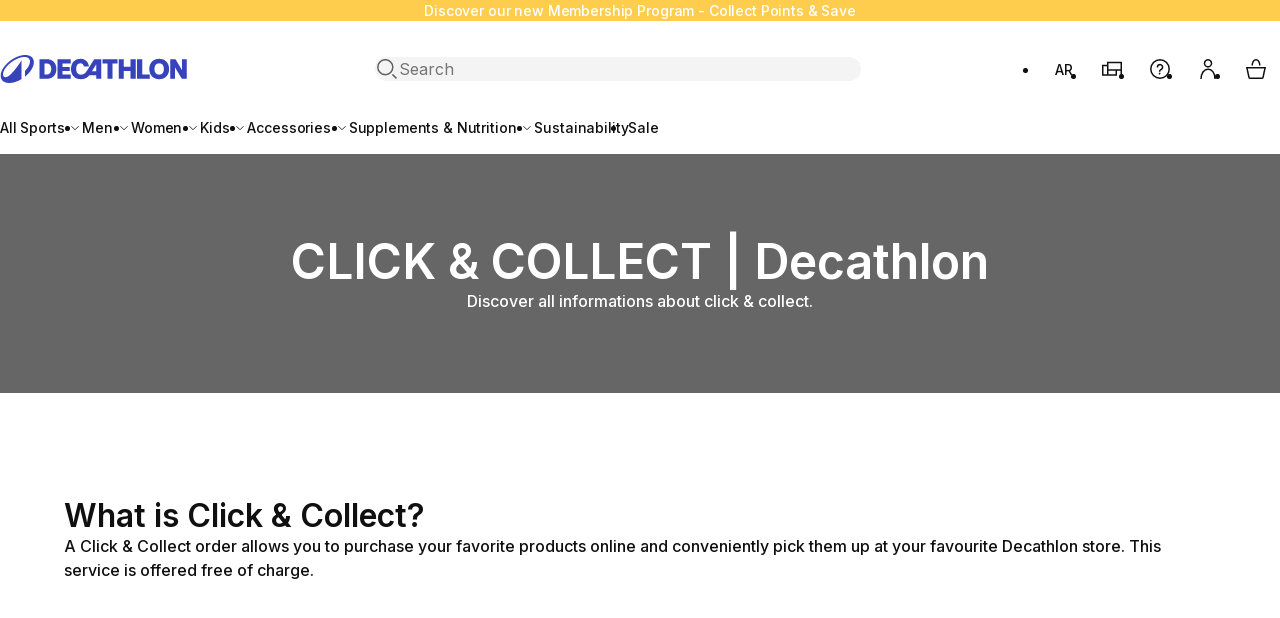

--- FILE ---
content_type: text/html; charset=utf-8
request_url: https://www.decathlon.eg/en/content/16-Click-Collect
body_size: 21450
content:
<!doctype html>
<html dir="ltr" lang="en-EG">
  <head>
    <meta charset="utf-8">
    <meta name="viewport" content="width=device-width,initial-scale=1">

    <title>Click &amp; Collect</title>

        <link rel="preconnect" href="https://contents.mediadecathlon.com">

    
      

<link rel="stylesheet" href="/themes/oneshop/assets/css/theme.da551a5410.css" media="all">


    

    
    
      
  <script>var ajaxEventEndpoint="https:\/\/www.decathlon.eg\/en\/module\/oneshop_tag_management\/event",label_filters_hide="Hide Filters",label_filters_show="Show filters",prestashop={"currency":{"id":1,"name":"Egyptian Pound","iso_code":"EGP","iso_code_num":"818","sign":"EGP","precision":2},"customer":{"is_logged":false},"language":{"name":"English GB (English)","iso_code":"en","locale":"en-GB","language_code":"en-gb","active":"1","is_rtl":"0","date_format_lite":"Y-m-d","date_format_full":"Y-m-d H:i:s","id":3},"page":{"title":"","canonical":"https:\/\/www.decathlon.eg\/en\/content\/16-Click-Collect","meta":{"title":"Click & Collect","description":"","keywords":"","robots":"index"},"page_name":"cms","body_classes":{"lang-en":true,"lang-rtl":false,"country-EG":true,"currency-EGP":true,"layout-full-width":true,"page-cms":true,"tax-display-enabled":true,"page-customer-account":false,"cms-id-16":true},"admin_notifications":[],"password-policy":{"feedbacks":{"0":"Very weak","1":"Weak","2":"Average","3":"Strong","4":"Very strong","Straight rows of keys are easy to guess":"Straight rows of keys are easy to guess","Short keyboard patterns are easy to guess":"Short keyboard patterns are easy to guess","Use a longer keyboard pattern with more turns":"Use a longer keyboard pattern with more turns","Repeats like \"aaa\" are easy to guess":"Repeats like \"aaa\" are easy to guess","Repeats like \"abcabcabc\" are only slightly harder to guess than \"abc\"":"Repeats like \"abcabcabc\" are only slightly harder to guess than \"abc\"","Sequences like abc or 6543 are easy to guess":"Sequences like \"abc\" or \"6543\" are easy to guess","Recent years are easy to guess":"Recent years are easy to guess","Dates are often easy to guess":"Dates are often easy to guess","This is a top-10 common password":"This is a top-10 common password","This is a top-100 common password":"This is a top-100 common password","This is a very common password":"This is a very common password","This is similar to a commonly used password":"This is similar to a commonly used password","A word by itself is easy to guess":"A word by itself is easy to guess","Names and surnames by themselves are easy to guess":"Names and surnames by themselves are easy to guess","Common names and surnames are easy to guess":"Common names and surnames are easy to guess","Use a few words, avoid common phrases":"Use a few words, avoid common phrases","No need for symbols, digits, or uppercase letters":"No need for symbols, digits, or uppercase letters","Avoid repeated words and characters":"Avoid repeated words and characters","Avoid sequences":"Avoid sequences","Avoid recent years":"Avoid recent years","Avoid years that are associated with you":"Avoid years that are associated with you","Avoid dates and years that are associated with you":"Avoid dates and years that are associated with you","Capitalization doesn't help very much":"Capitalization doesn't help very much","All-uppercase is almost as easy to guess as all-lowercase":"All-uppercase is almost as easy to guess as all-lowercase","Reversed words aren't much harder to guess":"Reversed words aren't much harder to guess","Predictable substitutions like '@' instead of 'a' don't help very much":"Predictable substitutions like \"@\" instead of \"a\" don't help very much","Add another word or two. Uncommon words are better.":"Add another word or two. Uncommon words are better."}}},"shop":{"name":"Decathlon Egypt","logo":"https:\/\/www.decathlon.eg\/img\/oneshop-egypt-logo-1710246390.jpg","stores_icon":"https:\/\/www.decathlon.eg\/img\/logo_stores.png","favicon":"https:\/\/www.decathlon.eg\/img\/favicon.ico"},"core_js_public_path":"\/themes\/","urls":{"base_url":"https:\/\/www.decathlon.eg\/","current_url":"https:\/\/www.decathlon.eg\/en\/content\/16-Click-Collect","shop_domain_url":"https:\/\/www.decathlon.eg","img_ps_url":"https:\/\/www.decathlon.eg\/img\/","img_cat_url":"https:\/\/www.decathlon.eg\/img\/c\/","img_lang_url":"https:\/\/www.decathlon.eg\/img\/l\/","img_prod_url":"https:\/\/www.decathlon.eg\/img\/p\/","img_manu_url":"https:\/\/www.decathlon.eg\/img\/m\/","img_sup_url":"https:\/\/www.decathlon.eg\/img\/su\/","img_ship_url":"https:\/\/www.decathlon.eg\/img\/s\/","img_store_url":"https:\/\/www.decathlon.eg\/img\/st\/","img_col_url":"https:\/\/www.decathlon.eg\/img\/co\/","img_url":"https:\/\/www.decathlon.eg\/themes\/oneshop\/assets\/img\/","css_url":"https:\/\/www.decathlon.eg\/themes\/oneshop\/assets\/css\/","js_url":"https:\/\/www.decathlon.eg\/themes\/oneshop\/assets\/js\/","pic_url":"https:\/\/www.decathlon.eg\/upload\/","theme_assets":"https:\/\/www.decathlon.eg\/themes\/oneshop\/assets\/","theme_dir":"https:\/\/www.decathlon.eg\/themes\/oneshop\/","pages":{"address":"https:\/\/www.decathlon.eg\/en\/adresse","addresses":"https:\/\/www.decathlon.eg\/en\/adresses","authentication":"https:\/\/www.decathlon.eg\/en\/connexion","manufacturer":"https:\/\/www.decathlon.eg\/en\/brands","cart":"https:\/\/www.decathlon.eg\/en\/cart","category":"https:\/\/www.decathlon.eg\/en\/index.php?controller=category","cms":"https:\/\/www.decathlon.eg\/en\/index.php?controller=cms","contact":"https:\/\/www.decathlon.eg\/en\/contact-us","discount":"https:\/\/www.decathlon.eg\/en\/reduction","guest_tracking":"https:\/\/www.decathlon.eg\/en\/suivi-commande-invite","history":"https:\/\/www.decathlon.eg\/en\/historique-commandes","identity":"https:\/\/www.decathlon.eg\/en\/identite","index":"https:\/\/www.decathlon.eg\/en\/","my_account":"https:\/\/www.decathlon.eg\/en\/mon-compte","order_confirmation":"https:\/\/www.decathlon.eg\/en\/order-confirmation","order_detail":"https:\/\/www.decathlon.eg\/en\/index.php?controller=order-detail","order_follow":"https:\/\/www.decathlon.eg\/en\/suivi-commande","order":"https:\/\/www.decathlon.eg\/en\/commande","order_return":"https:\/\/www.decathlon.eg\/en\/index.php?controller=order-return","order_slip":"https:\/\/www.decathlon.eg\/en\/avoirs","pagenotfound":"https:\/\/www.decathlon.eg\/en\/page-introuvable","password":"https:\/\/www.decathlon.eg\/en\/recuperation-mot-de-passe","pdf_invoice":"https:\/\/www.decathlon.eg\/en\/index.php?controller=pdf-invoice","pdf_order_return":"https:\/\/www.decathlon.eg\/en\/index.php?controller=pdf-order-return","pdf_order_slip":"https:\/\/www.decathlon.eg\/en\/index.php?controller=pdf-order-slip","prices_drop":"https:\/\/www.decathlon.eg\/en\/index.php?controller=prices-drop","product":"https:\/\/www.decathlon.eg\/en\/index.php?controller=product","registration":"https:\/\/www.decathlon.eg\/en\/index.php?controller=registration","search":"https:\/\/www.decathlon.eg\/en\/index.php?controller=search","sitemap":"https:\/\/www.decathlon.eg\/en\/plan du site","stores":"https:\/\/www.decathlon.eg\/en\/magasins","supplier":"https:\/\/www.decathlon.eg\/en\/fournisseur","new_products":"https:\/\/www.decathlon.eg\/en\/index.php?controller=new-products","brands":"https:\/\/www.decathlon.eg\/en\/brands","register":"https:\/\/www.decathlon.eg\/en\/index.php?controller=registration","order_login":"https:\/\/www.decathlon.eg\/en\/commande?login=1"},"alternative_langs":{"ar-eg":"https:\/\/www.decathlon.eg\/ar\/content\/16-Click-Collect","en-gb":"https:\/\/www.decathlon.eg\/en\/content\/16-Click-Collect"},"actions":{"logout":"https:\/\/www.decathlon.eg\/en\/?mylogout="},"no_picture_image":{"bySize":{"small_default":{"url":"https:\/\/contents.mediadecathlon.com\/default\/k$c731c0cfdaaff3679f24650893087d9d\/.jpg?format=auto&quality=40&f=98x98","width":98,"height":98},"category_product_variants":{"url":"https:\/\/contents.mediadecathlon.com\/default\/k$c731c0cfdaaff3679f24650893087d9d\/.jpg?format=auto&quality=40&f=100x100","width":100,"height":100},"cart_default":{"url":"https:\/\/contents.mediadecathlon.com\/default\/k$c731c0cfdaaff3679f24650893087d9d\/.jpg?format=auto&quality=40&f=125x125","width":125,"height":125},"product_thumbnail_xs":{"url":"https:\/\/contents.mediadecathlon.com\/default\/k$c731c0cfdaaff3679f24650893087d9d\/.jpg?format=auto&quality=40&f=125x125","width":125,"height":125},"home_default":{"url":"https:\/\/contents.mediadecathlon.com\/default\/k$c731c0cfdaaff3679f24650893087d9d\/.jpg?format=auto&quality=40&f=250x250","width":250,"height":250},"medium_default":{"url":"https:\/\/contents.mediadecathlon.com\/default\/k$c731c0cfdaaff3679f24650893087d9d\/.jpg?format=auto&quality=40&f=452x452","width":452,"height":452},"product_thumbnail_lg":{"url":"https:\/\/contents.mediadecathlon.com\/default\/k$c731c0cfdaaff3679f24650893087d9d\/.jpg?format=auto&quality=40&f=520x520","width":520,"height":520},"large_default":{"url":"https:\/\/contents.mediadecathlon.com\/default\/k$c731c0cfdaaff3679f24650893087d9d\/.jpg?format=auto&quality=40&f=800x800","width":800,"height":800}},"small":{"url":"https:\/\/contents.mediadecathlon.com\/default\/k$c731c0cfdaaff3679f24650893087d9d\/.jpg?format=auto&quality=40&f=98x98","width":98,"height":98},"medium":{"url":"https:\/\/contents.mediadecathlon.com\/default\/k$c731c0cfdaaff3679f24650893087d9d\/.jpg?format=auto&quality=40&f=250x250","width":250,"height":250},"large":{"url":"https:\/\/contents.mediadecathlon.com\/default\/k$c731c0cfdaaff3679f24650893087d9d\/.jpg?format=auto&quality=40&f=800x800","width":800,"height":800},"legend":""}},"configuration":{"display_taxes_label":true,"display_prices_tax_incl":true,"is_catalog":false,"show_prices":true,"opt_in":{"partner":true},"quantity_discount":{"type":"discount","label":"Unit discount"},"voucher_enabled":0,"return_enabled":1},"field_required":[],"breadcrumb":{"links":[{"title":"Home","url":"https:\/\/www.decathlon.eg\/en\/"},{"title":"Click & Collect","url":"https:\/\/www.decathlon.eg\/en\/content\/16-Click-Collect"}],"count":2},"link":{"protocol_link":"https:\/\/","protocol_content":"https:\/\/"},"time":1769178288,"static_token":"2d05846d8310c6dd2cd65f8ff638db7a","token":"884a054b8c6f07f57ed615fa37cd7ca8","debug":false,"country":"EG","modules":{"oneshop_oneff":{"isOnecartEnabled":true,"initWidgetUrl":"https:\/\/www.decathlon.eg\/en\/module\/oneshop_oneff\/init","staticToken":{"listing":"ab5613a8da13673c98125c8e9711fac1","cart":"7f4058c773d9ee896c425ccae302b19c"},"defaultLocationContext":{"coordinates":{"lat":30.08606907452411,"lng":31.221848244242945},"radius":300000,"country":"EG","postal_code":""}},"oneshop_product_information":{"isDiscountDatesDisplayEnabled":false,"isLowestPriceDisplayEnabled":false},"oneshop_tag_management":{"isTrackingIdentifiersEnabled":true,"isDidomiEnabled":true},"oneshop_mobile_banners":{"isAppBannerActive":true,"isFullScreenBannerActive":false,"appBannerEnabled":"1","fullScreenBannerEnabled":"","startDate":"2024-12-16","endDate":"2025-12-31","imageUrl":"https:\/\/contents.mediadecathlon.com\/s1181737\/k$b085619f48c068071a1311bdc2c99c62\/defaut.jpg?format=auto","label":false,"description":false,"title":false,"url":"https:\/\/u7hf.adj.st\/home?&adj_t=xba1btv&adj_campaign=website&adj_fallback=https:\/\/www.decathlon.eg\/en\/&adj_redirect_macos=https:\/\/www.decathlon.eg\/en\/"},"oneshop_commercial_banner":{"isCommercialBannerActive":true},"oneshop_datadog":{"isFeErrorLoggerEnabled":false},"oneshop_onecart":{"isOneCartAuthorityEnabled":true,"invalidateCartCacheLink":"https:\/\/www.decathlon.eg\/en\/module\/oneshop_onecart\/invalidatecartcache"}},"translations":{"close":"Close","price":{"currentPrice":"Current price","originalPrice":"Original price","discountAmount":"Discount amount","unitPrice":"Unit price"},"quantityStepper":{"min":"Minimum quantity is 1","max":"Maximum quantity is %number%"},"zoomIn":"Zoom in","zoomOut":"Zoom out","soldBy":"Sold by","pagination":{"paginationLabel":"Pagination","prevPageLabel":"Go to previous page","ofLabel":"of","nextPageLabel":"Go to next page"},"askLocationField":{"fieldLabel":"Please enter your city or postal code","submitLabel":"Check store stock","placeholder":"eg. 11775 ","storeNotFound":"No nearby stores found."}},"env":"prod","staging":false,"feature":{"isClickstreamEnabled":false,"isAskLocationEnabled":true}},refreshProductMetaUrl="https:\/\/www.decathlon.eg\/en\/module\/oneshop_product_information\/refreshMeta",refreshTokenEndpoint="https:\/\/www.decathlon.eg\/en\/module\/oneshop_fedid\/newtoken";var e;window.prestashop=Object.assign(new class{#e=new Map;on(e,t){const o=this.#e.get(e);t=t.bind(this),o?o.push(t):this.#e.set(e,[t])}off(e,t){const o=e?this.#e.get(e):[];0===arguments.length&&this.#e.clear(),o&&(t?o.splice(o.indexOf(t)>>>0,1):e&&this.#e.set(e,[]))}emit(e,...t){const o=this.#e.get(e);o&&o.slice().map(e=>e(...t))}},prestashop,{isMobileAppView:"N"===(e="device",document.cookie.match("(^|;)\\s*"+e+"\\s*=\\s*([^;]+)")?.pop()||void 0),domReady:e=>{"loading"===document.readyState?document.addEventListener("DOMContentLoaded",e):e()}}),window.dataLayer=[],window.tracking={clickstream:{queue:[],track(e,t){window.anly?window.anly.track(e,t):this.queue.push({name:e,params:t})}}},window.logger={queue:new Set,init(){if(window.onerror=(...e)=>{this.capture("js-error",e)},window.addEventListener("unhandledrejection",e=>{this.capture("unhandled-rejection",e)}),window.addEventListener("error",e=>{e.target!==window&&this.capture("resource-error",e)},!0),window.console&&console.error){const e=console.error;console.error=(...t)=>{try{this.capture("console-error",t),e.apply(console,t)}catch(t){e.apply(console,[t])}}}},capture(e,t){const o={date:Date.now(),type:e,error:t};this.processError?this.processError(o):this.queue.add(o)}},window.logger.init();
</script>


    

    
      <script id="0" type="text/javascript">
            document.addEventListener('DOMContentLoaded', function() {
                var dataLayerAction = window.dataLayerAction || false;
                
                
                
                document.getElementById("0").remove();
            });
        </script><script type="text/javascript">
  window.dataLayer = window.dataLayer || [];

      dataLayer.push({"app":{"version":"v2.68.2-$sha-short"},"ga_id":"GTM-TQPJSWT","page":{"language":"en","channel_type":"WEB","order_currency":"EGP","env_language":"en","env_dnt":"disabled","env_country":"EG","icn":false,"icm":false,"env_channel":"desktop","cart_type":"onecart"}})
  
  
  document.addEventListener('DOMContentLoaded', async (event) => {
    const url = '//www.decathlon.eg/en/module/oneshop_tag_management/user';

    const response = await fetch(`${url}?ajax=true`, {
      method: "POST",
      headers: {
        "Content-Type": "application/json",
      },
      body: JSON.stringify({ type: "cart-update" }),
    });
    const data = await response.json();

    dataLayer.push({
      'user': {
        'user_id': data.sharedid,
        'member_id': data.memberid,
        'user_email_sha256': data.userEmailSha256,
      }
    });

    dataLayer.push({
      'user': data.datalayer,
      'event': 'user data ready'
    });
    

    
    
    
    
    for (let event of data.dataLayerEvents) {
      const run = dataLayerAction[event.action];
      run(...event.parameters);
    }

    if (typeof ysanceCall === "function") {
      ysanceCall(data);
    }
  });
  
  </script>
  <!-- Google Tag Manager -->
  <script type="text/javascript">
  
  const loadGoogleTagManager = (w,d,s,l,i,isMaster) => {
    w[l]=w[l]||[];w[l].push({'gtm.start': new Date().getTime(), event: isMaster ? 'gtm.js master' : 'gtm.js'});
    var f=d.getElementsByTagName(s)[0], j=d.createElement(s), dl=l!='dataLayer'?'&l='+l:'';
    j.async=true;
    j.src='https://www.googletagmanager.com/gtm.js?id='+i+dl;
    f.parentNode.insertBefore(j,f);
  }
  window.addEventListener('loadGoogleTagManager', () => {
    loadGoogleTagManager(window,document,'script','dataLayer','GTM-TQPJSWT', true);
  });
  
      
    window.addEventListener('loadGoogleTagManager', () => {
      loadGoogleTagManager(window,document,'script','dataLayer','GTM-PZRG9CVK', false);
    });
    
    </script>
  <!-- End Google Tag Manager -->
<script type="text/javascript">
window.didomiOnReady = window.didomiOnReady || [];
window.didomiOnReady.push(function (Didomi) {
  
        window.dispatchEvent(new CustomEvent('loadGoogleTagManager'));
        
      Didomi.getObservableOnUserConsentStatusForVendor('c:algolia-kd34yCxA')
        .subscribe(function (consentStatusForVendor) {
          window.is_analytics_enabled = consentStatusForVendor || false
        });
    
    
});

window.gdprAppliesGlobally=true;(function(){function a(e){if(!window.frames[e]){if(document.body&&document.body.firstChild){var t=document.body;var n=document.createElement("iframe");n.style.display="none";n.name=e;n.title=e;t.insertBefore(n,t.firstChild)}
else{setTimeout(function(){a(e)},5)}}}function e(n,r,o,c,s){function e(e,t,n,a){if(typeof n!=="function"){return}if(!window[r]){window[r]=[]}var i=false;if(s){i=s(e,t,n)}if(!i){window[r].push({command:e,parameter:t,callback:n,version:a})}}e.stub=true;function t(a){if(!window[n]||window[n].stub!==true){return}if(!a.data){return}
var i=typeof a.data==="string";var e;try{e=i?JSON.parse(a.data):a.data}catch(t){return}if(e[o]){var r=e[o];window[n](r.command,r.parameter,function(e,t){var n={};n[c]={returnValue:e,success:t,callId:r.callId};a.source.postMessage(i?JSON.stringify(n):n,"*")},r.version)}}
if(typeof window[n]!=="function"){window[n]=e;if(window.addEventListener){window.addEventListener("message",t,false)}else{window.attachEvent("onmessage",t)}}}e("__tcfapi","__tcfapiBuffer","__tcfapiCall","__tcfapiReturn");a("__tcfapiLocator");(function(e){
var t=document.createElement("script");t.id="spcloader";t.type="text/javascript";t.async=true;t.src="https://sdk.privacy-center.org/"+e+"/loader.js?target="+document.location.hostname;t.charset="utf-8";var n=document.getElementsByTagName("script")[0];n.parentNode.insertBefore(t,n)})("929521d8-0c53-458b-9f07-852d7d00d609")})();
</script>


    

    

    
      <meta name="description" content="">

      <meta name="keywords" content="">

      

      
      
        <link rel="canonical" href="https://www.decathlon.eg/en/content/16-Click-Collect">
      <link rel="alternate" href="https://www.decathlon.eg/ar/content/16-Click-Collect" hreflang="ar-EG">
      <link rel="alternate" href="https://www.decathlon.eg/en/content/16-Click-Collect" hreflang="en-EG">
  
      

          

    <link rel="icon" sizes="32x32" href="/favicon.ico">
<link rel="icon" type="image/svg+xml" sizes="any" href="/themes/oneshop/assets/img/favicons/favicon.420bf3a78c.svg">
<link rel="apple-touch-icon" sizes="180x180" href="/themes/oneshop/assets/img/favicons/apple-touch-icon-180.155279ac76.png">

<meta name="theme-color" content="#3643ba">

<link rel="manifest" href='/themes/oneshop/manifest.json' crossorigin="use-credentials">    <script type="application/ld+json">
  
  
  </script>

      </head>

  <body id="cms" class="lang-en country-eg currency-egp layout-full-width page-cms tax-display-enabled cms-id-16">
    <svg style="width:0;height:0;position:absolute" aria-hidden="true"><symbol fill="none" viewBox="0 0 188 28" id="decathlon-logo"><path fill="currentColor" d="M57.55 23.8H70.8v-4.26h-8.2v-3.57h7.27v-3.96h-7.27V8.44h8.2V4.2H57.55zm29.68-8.44c-1.92 3.05-3.78 4.32-6.17 4.32-3.11 0-4.92-2.18-4.92-5.97 0-3.6 1.67-5.4 4.23-5.4 1.7 0 3.1.76 3.53 3.28h5.04c-.55-4.8-3.61-7.78-8.51-7.78C74.74 3.8 71 7.83 71 13.99c0 6.2 3.74 10.2 9.89 10.2 4.02 0 6.75-1.68 8.55-3.95h6.88v3.56h5V4.2h-7.1zm9.09.95h-4.44l4.44-7.21zM46.8 4.2h-7.37v19.6h7.37c5.84 0 9.6-3.85 9.6-9.8s-3.76-9.8-9.6-9.8m-.07 15.34h-2.26V8.44h2.26c2.91 0 4.55 2.06 4.55 5.56s-1.64 5.54-4.55 5.54M159.18 3.81c-5.93 0-9.9 4.02-9.9 10.19s3.97 10.2 9.9 10.2 9.9-4.03 9.9-10.2-3.97-10.2-9.9-10.2m0 15.87c-2.92 0-4.75-1.94-4.75-5.68s1.83-5.68 4.75-5.68 4.74 1.94 4.74 5.68-1.82 5.68-4.74 5.68m-56.6-11.24h4.95V23.8h5.04V8.44h4.94V4.2H102.6zm79.36-4.24V15l-6.5-10.8h-5.22v19.6h4.88V12.56l6.76 11.24h4.95V4.2zm-39.8 0h-5.04v19.6h12.64v-4.24h-7.6zm-11.54 7.48h-6.79V4.2h-5.04v19.6h5.04v-7.9h6.8v7.9h5.03V4.2h-5.04zM25.21 0C14.27 0 .65 11.32.65 20.7c0 4.86 3.73 7.3 8.64 7.3 3.61 0 7.98-1.32 12.2-3.86V5.4c-1.13 1.92-6.4 9.68-10.65 13.8-2.16 2.12-3.88 3.03-5.35 3.03-1.66 0-2.45-1.12-2.45-2.8C3.04 11.86 15.81 2 24.27 2 27.75 2 30 3.54 30 6.55c0 2.75-1.87 6.2-5.06 9.4v5.8c5.57-4.4 8.9-10 8.9-14.53C33.84 2.46 30.13 0 25.2 0"/></symbol><symbol fill="none" viewBox="0 0 29 24" id="decathlon-symbol"><path fill="currentColor" d="M21.05 0C11.67 0 0 9.7 0 17.75 0 21.9 3.2 24 7.4 24c3.1 0 6.85-1.13 10.46-3.31V4.64c-.96 1.65-5.5 8.3-9.13 11.83-1.85 1.81-3.32 2.6-4.59 2.6-1.42 0-2.1-.97-2.1-2.4C2.05 10.17 13 1.7 20.25 1.7c2.99 0 4.92 1.32 4.92 3.9 0 2.36-1.6 5.32-4.34 8.06v4.97c4.77-3.77 7.62-8.57 7.62-12.45 0-4.08-3.18-6.19-7.39-6.19"/></symbol><symbol fill="none" viewBox="0 0 24 24" id="search"><path stroke="currentColor" d="m21.4 21.4-3.9-3.9m.3-7.3c0 4.1-3.4 7.5-7.5 7.5s-7.5-3.4-7.5-7.5 3.4-7.5 7.5-7.5 7.5 3.4 7.5 7.5Z"/></symbol><symbol fill="none" viewBox="0 0 24 24" id="shopping-bag"><path stroke="currentColor" d="M8.2 8.5C8.2 5 9.9 2.8 12 2.8s3.8 2.3 3.8 5.7M5 20.5c.1.5.5.8 1 .8h12c.5 0 .9-.3 1-.8l2.1-9.7H2.9z"/></symbol><symbol fill="none" viewBox="0 0 24 24" id="user"><path stroke="currentColor" d="M5 22c0-5.9 3.1-9.7 7-9.8s7 3.8 7 9.7M12 2.8c-1.9 0-3.5 1.6-3.5 3.5s1.6 3.5 3.5 3.5 3.5-1.6 3.5-3.5-1.6-3.5-3.5-3.5Z"/></symbol><symbol fill="none" viewBox="0 0 24 24" id="menu"><path stroke="currentColor" stroke-linecap="square" d="M2.75 12h18.5M2.75 5.75h18.5m-18.5 12.5h18.5"/></symbol></svg>
    
      
    

  
    <div class="u-skip-link">
  <a href="#content" class="button -rounded">
    <svg class="icon -arrow-down" focusable="false" aria-hidden="true"><use href="/themes/oneshop/assets/img/icon-sprite.2af26c8c49.svg#arrow-down" aria-hidden="true"></use></svg>
    Skip to main content
  </a>
</div>

        <os-commercial-banner>
        <script type="application/json">
            [{"id":3,"content":"Discover our new Membership Program - Collect Points &amp; Save","link":"https:\/\/membership.decathlon.com\/en-EG\/home\/","backgroundColor":"blue","priority":2}]
        </script>
                        <div class="commercial-banner u-layout-limiter-full js-commercial-banner-background  -info"
            style="--bg-opacity: 1">
            <div class="commercial-banner_container">
                                    <div class="commercial-banner_content js-commercial-banner-content u-typo-body-s">
                                                    <a href="https://membership.decathlon.com/en-EG/home/">
                                Discover our new Membership Program - Collect Points &amp; Save
                            </a>
                        
                    </div>

                            </div>

                    </div>
    </os-commercial-banner>


<os-header>
  <header id="header" class="page-header js-page-header">
    <div class="page-header_top-section u-layout-limiter-full">

  <div class="page-header_menu-trigger">
    <button class="button -tertiary-neutral -rounded -icon-only js-header-drawer-menu-trigger" data-testid="drawer-menu-trigger">
      <svg class="icon -menu" focusable="false" aria-hidden="true"><use href="#menu" aria-hidden="true"></use></svg>
      <span class="u-sr-only">Menu</span>
    </button>
  </div>

  <div class="page-header_logo">
    <a href="https://www.decathlon.eg/en/"><svg class="logo" viewBox="0 0 188 28" focusable="false" role="img">
  <title>Decathlon Egypt</title>
  <use xlink:href="#decathlon-logo" aria-hidden="true"></use>
</svg>
</a>
  </div>

  <div class="page-header_search">
    <os-drawer-trigger class="u-contents" template="os-search-popover">
  <button class="page-header_search-trigger" data-testid="search-popover-trigger">
    <span class="u-sr-only">Open search</span>
  </button>
</os-drawer-trigger>



  
  

<div class="form-field" aria-hidden=true>
    <div class="input -search">

    <div class="input_search-icon">
      <svg class="icon -search" focusable="false" aria-hidden="true"><use href="#search" aria-hidden="true"></use></svg>
    </div>

    <input
      type="search"
      id="pseudo-091736ee87"
      name="pseudo"
      value=""
      autocapitalize="none"
      autocomplete="off"
      placeholder="Search"
      tabIndex="-1"
      
    >

    
  </div>
</div>

<template os-drawer-template="os-search-popover">
  <os-search-popover class="u-contents">
    <dialog class="search-popover" aria-modal="true" aria-label=Search>
      <div class="search-popover_wrapper">

        <div class="search-popover_header">
          <os-search-field class="u-contents">
            <form action="/search/" method="get">
              
  
  


<div class="form-field">
      <label class="form-field_label u-sr-only" for="query-fa77e31da0">Search</label>
    <div class="input -search">

    <div class="input_search-icon">
      <svg class="icon -search" focusable="false" aria-hidden="true"><use href="#search" aria-hidden="true"></use></svg>
    </div>

    <input
      type="search"
      id="query-fa77e31da0"
      name="query"
      value=""
      autocapitalize="none"
      autocomplete="off"
      placeholder="Search"
      
      role="combobox" aria-expanded="false" aria-autocomplete="list" aria-control="search-suggestions"
    >

          <div class="input_search-actions">
        <button class="button -tertiary-neutral -rounded -small -hidden" type="reset">
          Clear
        </button>
        <button class="button -tertiary-neutral -rounded -icon-only -small js-search-field-close" type="button">
          <svg class="icon -close" focusable="false" role="img"><title>Close</title><use href="/themes/oneshop/assets/img/icon-sprite.2af26c8c49.svg#close" aria-hidden="true"></use></svg>
        </button>
      </div>
    
  </div>
</div>
            </form>
          </os-search-field>
        </div>

        <div class="search-popover_content js-search-popover-content"></div>

      </div>
    </dialog>
  </os-search-popover>
</template>
  </div>

  <nav class="page-header_navigation" aria-label="Secondary navigation">
    <ul class="page-header_navigation-list">

                    
          <li class="page-header_navigation-action">
            <a
              class="button -tertiary-neutral -rounded -icon-only"
                              href="https://www.decathlon.eg/ar/content/16-Click-Collect"
                            title="Switch to language: اللغة العربية (Arabic)"
            >
              <span class="u-sr-only">Switch to language: اللغة العربية (Arabic)</span>
              <span aria-hidden="true">AR</span>
            </a>
          </li>
        
      
                    <li class="page-header_navigation-action">
          <a
            class="button -tertiary-neutral -rounded -icon-only"
            href="https://www.decathlon.eg/en/content/157-filialen-decathlon"
            
          >
            <svg class="icon -store" focusable="false" aria-hidden="true"><use href="/themes/oneshop/assets/img/icon-sprite.2af26c8c49.svg#store" aria-hidden="true"></use></svg>
            <span class="u-sr-only">Stores</span>
          </a>
        </li>
              <li class="page-header_navigation-action">
          <a
            class="button -tertiary-neutral -rounded -icon-only"
            href="https://www.decathlon.eg/en/content/169-faqs"
            
          >
            <svg class="icon -question" focusable="false" aria-hidden="true"><use href="/themes/oneshop/assets/img/icon-sprite.2af26c8c49.svg#question" aria-hidden="true"></use></svg>
            <span class="u-sr-only">Help</span>
          </a>
        </li>
      
            <li class="page-header_navigation-action -account">
        <os-account-action class="u-contents" aria-live="polite">
          <a data-testid="account-link-top" class="button -tertiary-neutral -rounded -icon-only js-account-link" href="//www.decathlon.eg/en/module/oneshop_member/login">
            <svg class="icon -user" focusable="false" aria-hidden="true"><use href="#user" aria-hidden="true"></use></svg>
            <span class="u-sr-only">My account</span>
          </a>
        </os-account-action>
      </li>

            <li class="page-header_navigation-action -pinned">
        <os-cart-action class="u-contents">
          <a class="button -tertiary-neutral -rounded -icon-only" href="https://www.decathlon.eg/en/cart?action=show" aria-live="polite">
            <svg class="icon -shopping-bag" focusable="false" aria-hidden="true"><use href="#shopping-bag" aria-hidden="true"></use></svg>
            <span class="u-sr-only">My cart</span>

            <span class="button_indicator u-hidden js-cart-indicator">
              <span class="u-sr-only">Number of products added to cart:</span>
              <span class="js-cart-indicator-content">0</span>
            </span>
          </a>
        </os-cart-action>
      </li>

    </ul>
  </nav>

</div>
    <section class="page-header_main-menu u-layout-limiter-full">
  <nav class="page-header_main-menu-wrapper" aria-label="Main menu">
    <ul class="main-nav js-header-popover-menu" data-testid="header-popover-menu"  tabindex="-1">

      
                  <li class="main-nav_item">
            <button class="link -secondary u-typo-body-s js-header-popover-menu-trigger" aria-expanded="false" aria-controls="dmm-popover-1">
              All Sports
              <svg class="icon -chevron-down -inline" focusable="false" aria-hidden="true"><use href="/themes/oneshop/assets/img/icon-sprite.2af26c8c49.svg#chevron-down" aria-hidden="true"></use></svg>
            </button>

            <div id="dmm-popover-1" class="main-nav_popover u-layout-limiter-full u-hidden">

              <div class="main-nav_popover-header">
                                  <a class="link -tertiary u-typo-title-s" href="https://www.decathlon.eg/en/sports">
                    Shop All Sports
                    <svg class="icon -arrow-right -inline" focusable="false" aria-hidden="true"><use href="/themes/oneshop/assets/img/icon-sprite.2af26c8c49.svg#arrow-right" aria-hidden="true"></use></svg>
                  </a>
                                <button class='button -rounded -tertiary-neutral -icon-only js-header-popover-menu-close'>
                  <svg class="icon -close" focusable="false" role="img"><title>Close</title><use href="/themes/oneshop/assets/img/icon-sprite.2af26c8c49.svg#close" aria-hidden="true"></use></svg>
                </button>
              </div>

              <div class="main-nav_popover-content">
                <nav class="u-contents" aria-labelledby="dmm-popover-title-1">
                  <p id="dmm-popover-title-1" class="u-sr-only">All Sports</p>
                  <ul class="main-nav_popover-grid">
                    
                      <li>
                        
                          <nav class="u-contents" aria-labelledby="dmm-popover-title-1">
                            <a
                              href=""
                              data-testid="subcategory-title"
                              id="dmm-popover-title-1"
                              class="u-typo-subtitle-m link -tertiary"
                            >
                              Outdoor Sports
                            </a>
                            <ul class="text-menu">
                                                              <li class="text-menu_link">
                                  <a class="link -tertiary -quiet u-typo-body-s" href="https://www.decathlon.eg/en/content/35-hiking">
                                    Hiking
                                  </a>
                                </li>
                                                              <li class="text-menu_link">
                                  <a class="link -tertiary -quiet u-typo-body-s" href="https://www.decathlon.eg/en/content/62-trekking">
                                    Trekking
                                  </a>
                                </li>
                                                              <li class="text-menu_link">
                                  <a class="link -tertiary -quiet u-typo-body-s" href="https://www.decathlon.eg/en/content/64-camping">
                                    Camping
                                  </a>
                                </li>
                                                              <li class="text-menu_link">
                                  <a class="link -tertiary -quiet u-typo-body-s" href="https://www.decathlon.eg/en/5014-fishing">
                                    Fishing
                                  </a>
                                </li>
                                                              <li class="text-menu_link">
                                  <a class="link -tertiary -quiet u-typo-body-s" href="https://www.decathlon.eg/en/content/109-horse-riding">
                                    Horseback Riding
                                  </a>
                                </li>
                              
                                                          </ul>
                          </nav>

                                              </li>

                    
                      <li>
                        
                          <nav class="u-contents" aria-labelledby="dmm-popover-title-22">
                            <a
                              href=""
                              data-testid="subcategory-title"
                              id="dmm-popover-title-22"
                              class="u-typo-subtitle-m link -tertiary"
                            >
                              Racket Sports
                            </a>
                            <ul class="text-menu">
                                                              <li class="text-menu_link">
                                  <a class="link -tertiary -quiet u-typo-body-s" href="https://www.decathlon.eg/en/content/54-tennis">
                                    Tennis
                                  </a>
                                </li>
                                                              <li class="text-menu_link">
                                  <a class="link -tertiary -quiet u-typo-body-s" href="https://www.decathlon.eg/en/content/110-padel">
                                    Padel
                                  </a>
                                </li>
                                                              <li class="text-menu_link">
                                  <a class="link -tertiary -quiet u-typo-body-s" href="https://www.decathlon.eg/en/content/149-squash">
                                    Squash
                                  </a>
                                </li>
                                                              <li class="text-menu_link">
                                  <a class="link -tertiary -quiet u-typo-body-s" href="https://www.decathlon.eg/en/content/65-ping-pong">
                                    Ping Pong
                                  </a>
                                </li>
                                                              <li class="text-menu_link">
                                  <a class="link -tertiary -quiet u-typo-body-s" href="https://www.decathlon.eg/en/4949-badminton">
                                    Badminton
                                  </a>
                                </li>
                              
                                                          </ul>
                          </nav>

                                              </li>

                    
                      <li>
                        
                          <nav class="u-contents" aria-labelledby="dmm-popover-title-17">
                            <a
                              href=""
                              data-testid="subcategory-title"
                              id="dmm-popover-title-17"
                              class="u-typo-subtitle-m link -tertiary"
                            >
                              Water Sports
                            </a>
                            <ul class="text-menu">
                                                              <li class="text-menu_link">
                                  <a class="link -tertiary -quiet u-typo-body-s" href="https://www.decathlon.eg/en/content/77-swimming">
                                    Swimming
                                  </a>
                                </li>
                                                              <li class="text-menu_link">
                                  <a class="link -tertiary -quiet u-typo-body-s" href="https://www.decathlon.eg/en/content/82-surfing">
                                    Surfing
                                  </a>
                                </li>
                                                              <li class="text-menu_link">
                                  <a class="link -tertiary -quiet u-typo-body-s" href="https://www.decathlon.eg/en/content/84-snorkeling">
                                    Snorkeling
                                  </a>
                                </li>
                                                              <li class="text-menu_link">
                                  <a class="link -tertiary -quiet u-typo-body-s" href="https://www.decathlon.eg/en/content/127-kayak-sup">
                                    Kayaking &amp; SUP
                                  </a>
                                </li>
                                                              <li class="text-menu_link">
                                  <a class="link -tertiary -quiet u-typo-body-s" href="https://www.decathlon.eg/en/4849-beach-sports">
                                    Beach Sports
                                  </a>
                                </li>
                              
                                                          </ul>
                          </nav>

                                              </li>

                    
                      <li>
                        
                          <nav class="u-contents" aria-labelledby="dmm-popover-title-10">
                            <a
                              href=""
                              data-testid="subcategory-title"
                              id="dmm-popover-title-10"
                              class="u-typo-subtitle-m link -tertiary"
                            >
                              Fitness Sports
                            </a>
                            <ul class="text-menu">
                                                              <li class="text-menu_link">
                                  <a class="link -tertiary -quiet u-typo-body-s" href="https://www.decathlon.eg/en/content/66-bodybuilding">
                                    Bodybuilding
                                  </a>
                                </li>
                                                              <li class="text-menu_link">
                                  <a class="link -tertiary -quiet u-typo-body-s" href="https://www.decathlon.eg/en/content/33-fitness">
                                    Fitness Exercise
                                  </a>
                                </li>
                                                              <li class="text-menu_link">
                                  <a class="link -tertiary -quiet u-typo-body-s" href="https://www.decathlon.eg/en/content/53-boxing">
                                    Boxing
                                  </a>
                                </li>
                              
                                                          </ul>
                          </nav>

                                              </li>

                    
                      <li>
                        
                          <nav class="u-contents" aria-labelledby="dmm-popover-title-6">
                            <a
                              href="https://www.decathlon.eg/en/5031-running-walking"
                              data-testid="subcategory-title"
                              id="dmm-popover-title-6"
                              class="u-typo-subtitle-m link -tertiary"
                            >
                              Running &amp; Walking
                            </a>
                            <ul class="text-menu">
                                                              <li class="text-menu_link">
                                  <a class="link -tertiary -quiet u-typo-body-s" href="https://www.decathlon.eg/en/content/78-Running">
                                    Running
                                  </a>
                                </li>
                                                              <li class="text-menu_link">
                                  <a class="link -tertiary -quiet u-typo-body-s" href="https://www.decathlon.eg/en/content/51-walking">
                                    Walking
                                  </a>
                                </li>
                                                              <li class="text-menu_link">
                                  <a class="link -tertiary -quiet u-typo-body-s" href="https://www.decathlon.eg/en/9494-kids">
                                    Kids Sports
                                  </a>
                                </li>
                              
                                                              <li class="text-menu_link">
                                  <a class="link -tertiary -quiet u-typo-body-s" aria-hidden="true" rel="nofollow" href="https://www.decathlon.eg/en/5031-running-walking">
                                    Show all
                                    <svg class="icon -chevron-right -inline" focusable="false" aria-hidden="true"><use href="/themes/oneshop/assets/img/icon-sprite.2af26c8c49.svg#chevron-right" aria-hidden="true"></use></svg>
                                  </a>
                                </li>
                                                          </ul>
                          </nav>

                                              </li>

                    
                      <li>
                        
                          <nav class="u-contents" aria-labelledby="dmm-popover-title-28">
                            <a
                              href=""
                              data-testid="subcategory-title"
                              id="dmm-popover-title-28"
                              class="u-typo-subtitle-m link -tertiary"
                            >
                              Team Sports
                            </a>
                            <ul class="text-menu">
                                                              <li class="text-menu_link">
                                  <a class="link -tertiary -quiet u-typo-body-s" href="https://www.decathlon.eg/en/content/68-football">
                                    Football
                                  </a>
                                </li>
                                                              <li class="text-menu_link">
                                  <a class="link -tertiary -quiet u-typo-body-s" href="https://www.decathlon.eg/en/content/52-basketball">
                                    Basketball
                                  </a>
                                </li>
                                                              <li class="text-menu_link">
                                  <a class="link -tertiary -quiet u-typo-body-s" href="https://www.decathlon.eg/en/content/131-volleyball">
                                    Volleyball
                                  </a>
                                </li>
                              
                                                          </ul>
                          </nav>

                                              </li>

                    
                      <li>
                        
                          <nav class="u-contents" aria-labelledby="dmm-popover-title-33">
                            <a
                              href=""
                              data-testid="subcategory-title"
                              id="dmm-popover-title-33"
                              class="u-typo-subtitle-m link -tertiary"
                            >
                              Urban Sports
                            </a>
                            <ul class="text-menu">
                                                              <li class="text-menu_link">
                                  <a class="link -tertiary -quiet u-typo-body-s" href="https://www.decathlon.eg/en/content/46-cycling">
                                    Cycling
                                  </a>
                                </li>
                                                              <li class="text-menu_link">
                                  <a class="link -tertiary -quiet u-typo-body-s" href="https://www.decathlon.eg/en/content/79-scooter">
                                    Scooters
                                  </a>
                                </li>
                                                              <li class="text-menu_link">
                                  <a class="link -tertiary -quiet u-typo-body-s" href="https://www.decathlon.eg/en/content/59-rollerblades">
                                    Inline Skate
                                  </a>
                                </li>
                                                              <li class="text-menu_link">
                                  <a class="link -tertiary -quiet u-typo-body-s" href="https://www.decathlon.eg/en/content/60-skateboards">
                                    Skateboards
                                  </a>
                                </li>
                              
                                                          </ul>
                          </nav>

                                              </li>

                                      </ul>

                  
                                  </nav>
              </div>
            </div>
          </li>
        
      
                  <li class="main-nav_item">
            <button class="link -secondary u-typo-body-s js-header-popover-menu-trigger" aria-expanded="false" aria-controls="dmm-popover-2">
              Men
              <svg class="icon -chevron-down -inline" focusable="false" aria-hidden="true"><use href="/themes/oneshop/assets/img/icon-sprite.2af26c8c49.svg#chevron-down" aria-hidden="true"></use></svg>
            </button>

            <div id="dmm-popover-2" class="main-nav_popover u-layout-limiter-full u-hidden">

              <div class="main-nav_popover-header">
                                  <a class="link -tertiary u-typo-title-s" href="https://www.decathlon.eg/en/8482-men">
                    Shop Men
                    <svg class="icon -arrow-right -inline" focusable="false" aria-hidden="true"><use href="/themes/oneshop/assets/img/icon-sprite.2af26c8c49.svg#arrow-right" aria-hidden="true"></use></svg>
                  </a>
                                <button class='button -rounded -tertiary-neutral -icon-only js-header-popover-menu-close'>
                  <svg class="icon -close" focusable="false" role="img"><title>Close</title><use href="/themes/oneshop/assets/img/icon-sprite.2af26c8c49.svg#close" aria-hidden="true"></use></svg>
                </button>
              </div>

              <div class="main-nav_popover-content">
                <nav class="u-contents" aria-labelledby="dmm-popover-title-2">
                  <p id="dmm-popover-title-2" class="u-sr-only">Men</p>
                  <ul class="main-nav_popover-grid">
                    
                      <li>
                        
                          <nav class="u-contents" aria-labelledby="dmm-popover-title-39">
                            <a
                              href="https://www.decathlon.eg/en/8483-footwear"
                              data-testid="subcategory-title"
                              id="dmm-popover-title-39"
                              class="u-typo-subtitle-m link -tertiary"
                            >
                              Men&#039;s Footwear
                            </a>
                            <ul class="text-menu">
                                                              <li class="text-menu_link">
                                  <a class="link -tertiary -quiet u-typo-body-s" href="https://www.decathlon.eg/en/8496-running-shoes">
                                    Running Shoes
                                  </a>
                                </li>
                                                              <li class="text-menu_link">
                                  <a class="link -tertiary -quiet u-typo-body-s" href="https://www.decathlon.eg/en/8493-walking-shoes">
                                    Walking Shoes
                                  </a>
                                </li>
                                                              <li class="text-menu_link">
                                  <a class="link -tertiary -quiet u-typo-body-s" href="https://www.decathlon.eg/en/8494-trekking-shoes">
                                    Outdoor Shoes &amp; Boots
                                  </a>
                                </li>
                                                              <li class="text-menu_link">
                                  <a class="link -tertiary -quiet u-typo-body-s" href="https://www.decathlon.eg/en/8497-racket-sports-shoes">
                                    Tennis Shoes
                                  </a>
                                </li>
                                                              <li class="text-menu_link">
                                  <a class="link -tertiary -quiet u-typo-body-s" href="https://www.decathlon.eg/en/8492-football-shoes">
                                    Football Shoes
                                  </a>
                                </li>
                              
                                                              <li class="text-menu_link">
                                  <a class="link -tertiary -quiet u-typo-body-s" aria-hidden="true" rel="nofollow" href="https://www.decathlon.eg/en/8483-footwear">
                                    Show all
                                    <svg class="icon -chevron-right -inline" focusable="false" aria-hidden="true"><use href="/themes/oneshop/assets/img/icon-sprite.2af26c8c49.svg#chevron-right" aria-hidden="true"></use></svg>
                                  </a>
                                </li>
                                                          </ul>
                          </nav>

                                              </li>

                    
                      <li>
                        
                          <nav class="u-contents" aria-labelledby="dmm-popover-title-48">
                            <a
                              href="https://www.decathlon.eg/en/8513-tops"
                              data-testid="subcategory-title"
                              id="dmm-popover-title-48"
                              class="u-typo-subtitle-m link -tertiary"
                            >
                              Men&#039;s Topwear
                            </a>
                            <ul class="text-menu">
                                                              <li class="text-menu_link">
                                  <a class="link -tertiary -quiet u-typo-body-s" href="https://www.decathlon.eg/en/8525-active-wear">
                                    Exercise T-shirts
                                  </a>
                                </li>
                                                              <li class="text-menu_link">
                                  <a class="link -tertiary -quiet u-typo-body-s" href="https://www.decathlon.eg/en/8530-leisure-wear">
                                    Cotton T-shirts
                                  </a>
                                </li>
                                                              <li class="text-menu_link">
                                  <a class="link -tertiary -quiet u-typo-body-s" href="https://www.decathlon.eg/en/8527-tanks">
                                    Tank Tops
                                  </a>
                                </li>
                                                              <li class="text-menu_link">
                                  <a class="link -tertiary -quiet u-typo-body-s" href="https://www.decathlon.eg/en/8535-long-sleeve-t-shirts">
                                    Long Sleeve T-shirts
                                  </a>
                                </li>
                                                              <li class="text-menu_link">
                                  <a class="link -tertiary -quiet u-typo-body-s" href="https://www.decathlon.eg/en/8526-polos">
                                    Polo Shirts
                                  </a>
                                </li>
                              
                                                              <li class="text-menu_link">
                                  <a class="link -tertiary -quiet u-typo-body-s" aria-hidden="true" rel="nofollow" href="https://www.decathlon.eg/en/8513-tops">
                                    Show all
                                    <svg class="icon -chevron-right -inline" focusable="false" aria-hidden="true"><use href="/themes/oneshop/assets/img/icon-sprite.2af26c8c49.svg#chevron-right" aria-hidden="true"></use></svg>
                                  </a>
                                </li>
                                                          </ul>
                          </nav>

                                              </li>

                    
                      <li>
                        
                          <nav class="u-contents" aria-labelledby="dmm-popover-title-54">
                            <a
                              href="https://www.decathlon.eg/en/8514-winter-wear"
                              data-testid="subcategory-title"
                              id="dmm-popover-title-54"
                              class="u-typo-subtitle-m link -tertiary"
                            >
                              Men&#039;s Jackets &amp; Sweatshirts
                            </a>
                            <ul class="text-menu">
                                                              <li class="text-menu_link">
                                  <a class="link -tertiary -quiet u-typo-body-s" href="https://www.decathlon.eg/en/8516-hoodies-sweaters">
                                    Sweatshirts &amp; Hoodies
                                  </a>
                                </li>
                                                              <li class="text-menu_link">
                                  <a class="link -tertiary -quiet u-typo-body-s" href="https://www.decathlon.eg/en/8518-jackets">
                                    Exercise Jackets
                                  </a>
                                </li>
                                                              <li class="text-menu_link">
                                  <a class="link -tertiary -quiet u-typo-body-s" href="https://www.decathlon.eg/en/8521-fleeces">
                                    Fleeces &amp; Pullovers
                                  </a>
                                </li>
                                                              <li class="text-menu_link">
                                  <a class="link -tertiary -quiet u-typo-body-s" href="https://www.decathlon.eg/en/8520-puffer-down-jackets">
                                    Puffer &amp; Down Jackets
                                  </a>
                                </li>
                                                              <li class="text-menu_link">
                                  <a class="link -tertiary -quiet u-typo-body-s" href="https://www.decathlon.eg/en/8519-raincoats-and-wind-jackets">
                                    Raincoats &amp; Windbreakers
                                  </a>
                                </li>
                              
                                                              <li class="text-menu_link">
                                  <a class="link -tertiary -quiet u-typo-body-s" aria-hidden="true" rel="nofollow" href="https://www.decathlon.eg/en/8514-winter-wear">
                                    Show all
                                    <svg class="icon -chevron-right -inline" focusable="false" aria-hidden="true"><use href="/themes/oneshop/assets/img/icon-sprite.2af26c8c49.svg#chevron-right" aria-hidden="true"></use></svg>
                                  </a>
                                </li>
                                                          </ul>
                          </nav>

                                              </li>

                    
                      <li>
                        
                          <nav class="u-contents" aria-labelledby="dmm-popover-title-61">
                            <a
                              href="https://www.decathlon.eg/en/8536-bottoms"
                              data-testid="subcategory-title"
                              id="dmm-popover-title-61"
                              class="u-typo-subtitle-m link -tertiary"
                            >
                              Men&#039;s Bottomwear
                            </a>
                            <ul class="text-menu">
                                                              <li class="text-menu_link">
                                  <a class="link -tertiary -quiet u-typo-body-s" href="https://www.decathlon.eg/en/8543-shorts">
                                    Shorts
                                  </a>
                                </li>
                                                              <li class="text-menu_link">
                                  <a class="link -tertiary -quiet u-typo-body-s" href="https://www.decathlon.eg/en/8538-pants">
                                    Track Pants &amp; Joggers
                                  </a>
                                </li>
                                                              <li class="text-menu_link">
                                  <a class="link -tertiary -quiet u-typo-body-s" href="https://www.decathlon.eg/en/8544-pants">
                                    Sweatpants &amp; Trousers
                                  </a>
                                </li>
                                                              <li class="text-menu_link">
                                  <a class="link -tertiary -quiet u-typo-body-s" href="https://www.decathlon.eg/en/8541-leggings">
                                    Tights &amp; Compressions
                                  </a>
                                </li>
                                                              <li class="text-menu_link">
                                  <a class="link -tertiary -quiet u-typo-body-s" href="https://www.decathlon.eg/en/8546-swim-shorts">
                                    Swimming Shorts
                                  </a>
                                </li>
                              
                                                              <li class="text-menu_link">
                                  <a class="link -tertiary -quiet u-typo-body-s" aria-hidden="true" rel="nofollow" href="https://www.decathlon.eg/en/8536-bottoms">
                                    Show all
                                    <svg class="icon -chevron-right -inline" focusable="false" aria-hidden="true"><use href="/themes/oneshop/assets/img/icon-sprite.2af26c8c49.svg#chevron-right" aria-hidden="true"></use></svg>
                                  </a>
                                </li>
                                                          </ul>
                          </nav>

                                              </li>

                    
                      <li>
                        
                          <nav class="u-contents" aria-labelledby="dmm-popover-title-67">
                            <a
                              href="https://www.decathlon.eg/en/8624-underwear-base-layers"
                              data-testid="subcategory-title"
                              id="dmm-popover-title-67"
                              class="u-typo-subtitle-m link -tertiary"
                            >
                              Men&#039;s Innerwear
                            </a>
                            <ul class="text-menu">
                                                              <li class="text-menu_link">
                                  <a class="link -tertiary -quiet u-typo-body-s" href="https://www.decathlon.eg/en/8627-base-layers">
                                    Thermals
                                  </a>
                                </li>
                                                              <li class="text-menu_link">
                                  <a class="link -tertiary -quiet u-typo-body-s" href="https://www.decathlon.eg/en/8626-underwear">
                                    Boxers &amp; Briefs
                                  </a>
                                </li>
                              
                                                              <li class="text-menu_link">
                                  <a class="link -tertiary -quiet u-typo-body-s" aria-hidden="true" rel="nofollow" href="https://www.decathlon.eg/en/8624-underwear-base-layers">
                                    Show all
                                    <svg class="icon -chevron-right -inline" focusable="false" aria-hidden="true"><use href="/themes/oneshop/assets/img/icon-sprite.2af26c8c49.svg#chevron-right" aria-hidden="true"></use></svg>
                                  </a>
                                </li>
                                                          </ul>
                          </nav>

                                              </li>

                                      </ul>

                  
                                  </nav>
              </div>
            </div>
          </li>
        
      
                  <li class="main-nav_item">
            <button class="link -secondary u-typo-body-s js-header-popover-menu-trigger" aria-expanded="false" aria-controls="dmm-popover-3">
              Women
              <svg class="icon -chevron-down -inline" focusable="false" aria-hidden="true"><use href="/themes/oneshop/assets/img/icon-sprite.2af26c8c49.svg#chevron-down" aria-hidden="true"></use></svg>
            </button>

            <div id="dmm-popover-3" class="main-nav_popover u-layout-limiter-full u-hidden">

              <div class="main-nav_popover-header">
                                  <a class="link -tertiary u-typo-title-s" href="https://www.decathlon.eg/en/8552-women">
                    Shop Women
                    <svg class="icon -arrow-right -inline" focusable="false" aria-hidden="true"><use href="/themes/oneshop/assets/img/icon-sprite.2af26c8c49.svg#arrow-right" aria-hidden="true"></use></svg>
                  </a>
                                <button class='button -rounded -tertiary-neutral -icon-only js-header-popover-menu-close'>
                  <svg class="icon -close" focusable="false" role="img"><title>Close</title><use href="/themes/oneshop/assets/img/icon-sprite.2af26c8c49.svg#close" aria-hidden="true"></use></svg>
                </button>
              </div>

              <div class="main-nav_popover-content">
                <nav class="u-contents" aria-labelledby="dmm-popover-title-3">
                  <p id="dmm-popover-title-3" class="u-sr-only">Women</p>
                  <ul class="main-nav_popover-grid">
                    
                      <li>
                        
                          <nav class="u-contents" aria-labelledby="dmm-popover-title-74">
                            <a
                              href="https://www.decathlon.eg/en/8598-footwear"
                              data-testid="subcategory-title"
                              id="dmm-popover-title-74"
                              class="u-typo-subtitle-m link -tertiary"
                            >
                              Women&#039;s Footwear
                            </a>
                            <ul class="text-menu">
                                                              <li class="text-menu_link">
                                  <a class="link -tertiary -quiet u-typo-body-s" href="https://www.decathlon.eg/en/8603-running">
                                    Running Shoes
                                  </a>
                                </li>
                                                              <li class="text-menu_link">
                                  <a class="link -tertiary -quiet u-typo-body-s" href="https://www.decathlon.eg/en/8601-walking">
                                    Walking Shoes
                                  </a>
                                </li>
                                                              <li class="text-menu_link">
                                  <a class="link -tertiary -quiet u-typo-body-s" href="https://www.decathlon.eg/en/8605-trekking">
                                    Outdoor Shoes &amp; Boots
                                  </a>
                                </li>
                                                              <li class="text-menu_link">
                                  <a class="link -tertiary -quiet u-typo-body-s" href="https://www.decathlon.eg/en/8604-racket-sports">
                                    Tennis Shoes
                                  </a>
                                </li>
                                                              <li class="text-menu_link">
                                  <a class="link -tertiary -quiet u-typo-body-s" href="https://www.decathlon.eg/en/8612-flipflops-sandals">
                                    Flip Flops &amp; Sandals
                                  </a>
                                </li>
                              
                                                              <li class="text-menu_link">
                                  <a class="link -tertiary -quiet u-typo-body-s" aria-hidden="true" rel="nofollow" href="https://www.decathlon.eg/en/8598-footwear">
                                    Show all
                                    <svg class="icon -chevron-right -inline" focusable="false" aria-hidden="true"><use href="/themes/oneshop/assets/img/icon-sprite.2af26c8c49.svg#chevron-right" aria-hidden="true"></use></svg>
                                  </a>
                                </li>
                                                          </ul>
                          </nav>

                                              </li>

                    
                      <li>
                        
                          <nav class="u-contents" aria-labelledby="dmm-popover-title-82">
                            <a
                              href="https://www.decathlon.eg/en/8561-tops"
                              data-testid="subcategory-title"
                              id="dmm-popover-title-82"
                              class="u-typo-subtitle-m link -tertiary"
                            >
                              Women&#039;s Topwear
                            </a>
                            <ul class="text-menu">
                                                              <li class="text-menu_link">
                                  <a class="link -tertiary -quiet u-typo-body-s" href="https://www.decathlon.eg/en/8579-active-wear">
                                    Exercise T-shirts
                                  </a>
                                </li>
                                                              <li class="text-menu_link">
                                  <a class="link -tertiary -quiet u-typo-body-s" href="https://www.decathlon.eg/en/8573-leisure-wear">
                                    Cotton T-shirts
                                  </a>
                                </li>
                                                              <li class="text-menu_link">
                                  <a class="link -tertiary -quiet u-typo-body-s" href="https://www.decathlon.eg/en/8582-tanks">
                                    Tank Tops
                                  </a>
                                </li>
                                                              <li class="text-menu_link">
                                  <a class="link -tertiary -quiet u-typo-body-s" href="https://www.decathlon.eg/en/8581-long-sleeve-t-shirts">
                                    Long Sleeve T-Shirts
                                  </a>
                                </li>
                                                              <li class="text-menu_link">
                                  <a class="link -tertiary -quiet u-typo-body-s" href="https://www.decathlon.eg/en/8556-swimsuits">
                                    Swimsuits &amp; Bikini
                                  </a>
                                </li>
                              
                                                              <li class="text-menu_link">
                                  <a class="link -tertiary -quiet u-typo-body-s" aria-hidden="true" rel="nofollow" href="https://www.decathlon.eg/en/8561-tops">
                                    Show all
                                    <svg class="icon -chevron-right -inline" focusable="false" aria-hidden="true"><use href="/themes/oneshop/assets/img/icon-sprite.2af26c8c49.svg#chevron-right" aria-hidden="true"></use></svg>
                                  </a>
                                </li>
                                                          </ul>
                          </nav>

                                              </li>

                    
                      <li>
                        
                          <nav class="u-contents" aria-labelledby="dmm-popover-title-90">
                            <a
                              href="https://www.decathlon.eg/en/8562-winter-wear"
                              data-testid="subcategory-title"
                              id="dmm-popover-title-90"
                              class="u-typo-subtitle-m link -tertiary"
                            >
                              Women&#039;s Jackets &amp; Sweatshirts
                            </a>
                            <ul class="text-menu">
                                                              <li class="text-menu_link">
                                  <a class="link -tertiary -quiet u-typo-body-s" href="https://www.decathlon.eg/en/8564-hoodies-sweaters">
                                    Sweatshirts &amp; Hoodies
                                  </a>
                                </li>
                                                              <li class="text-menu_link">
                                  <a class="link -tertiary -quiet u-typo-body-s" href="https://www.decathlon.eg/en/8569-jackets">
                                    Exercise Jackets
                                  </a>
                                </li>
                                                              <li class="text-menu_link">
                                  <a class="link -tertiary -quiet u-typo-body-s" href="https://www.decathlon.eg/en/8568-fleeces">
                                    Fleeces &amp; Pullovers
                                  </a>
                                </li>
                                                              <li class="text-menu_link">
                                  <a class="link -tertiary -quiet u-typo-body-s" href="https://www.decathlon.eg/en/8567-puffer-down-jackets">
                                    Puffer &amp; Down Jackets
                                  </a>
                                </li>
                                                              <li class="text-menu_link">
                                  <a class="link -tertiary -quiet u-typo-body-s" href="https://www.decathlon.eg/en/8570-raincoats-windstoppers">
                                    Raincoats &amp; Windbreakers
                                  </a>
                                </li>
                              
                                                              <li class="text-menu_link">
                                  <a class="link -tertiary -quiet u-typo-body-s" aria-hidden="true" rel="nofollow" href="https://www.decathlon.eg/en/8562-winter-wear">
                                    Show all
                                    <svg class="icon -chevron-right -inline" focusable="false" aria-hidden="true"><use href="/themes/oneshop/assets/img/icon-sprite.2af26c8c49.svg#chevron-right" aria-hidden="true"></use></svg>
                                  </a>
                                </li>
                                                          </ul>
                          </nav>

                                              </li>

                    
                      <li>
                        
                          <nav class="u-contents" aria-labelledby="dmm-popover-title-96">
                            <a
                              href="https://www.decathlon.eg/en/8589-bottoms"
                              data-testid="subcategory-title"
                              id="dmm-popover-title-96"
                              class="u-typo-subtitle-m link -tertiary"
                            >
                              Women&#039;s Bottomwear
                            </a>
                            <ul class="text-menu">
                                                              <li class="text-menu_link">
                                  <a class="link -tertiary -quiet u-typo-body-s" href="https://www.decathlon.eg/en/8592-shorts">
                                    Shorts
                                  </a>
                                </li>
                                                              <li class="text-menu_link">
                                  <a class="link -tertiary -quiet u-typo-body-s" href="https://www.decathlon.eg/en/8591-skirts">
                                    Skirts
                                  </a>
                                </li>
                                                              <li class="text-menu_link">
                                  <a class="link -tertiary -quiet u-typo-body-s" href="https://www.decathlon.eg/en/8593-leggings">
                                    Leggings &amp; Joggers
                                  </a>
                                </li>
                                                              <li class="text-menu_link">
                                  <a class="link -tertiary -quiet u-typo-body-s" href="https://www.decathlon.eg/en/8596-pants">
                                    Sweatpants &amp; Trousers
                                  </a>
                                </li>
                              
                                                              <li class="text-menu_link">
                                  <a class="link -tertiary -quiet u-typo-body-s" aria-hidden="true" rel="nofollow" href="https://www.decathlon.eg/en/8589-bottoms">
                                    Show all
                                    <svg class="icon -chevron-right -inline" focusable="false" aria-hidden="true"><use href="/themes/oneshop/assets/img/icon-sprite.2af26c8c49.svg#chevron-right" aria-hidden="true"></use></svg>
                                  </a>
                                </li>
                                                          </ul>
                          </nav>

                                              </li>

                    
                      <li>
                        
                          <nav class="u-contents" aria-labelledby="dmm-popover-title-100">
                            <a
                              href="https://www.decathlon.eg/en/8585-underwear-base-layers"
                              data-testid="subcategory-title"
                              id="dmm-popover-title-100"
                              class="u-typo-subtitle-m link -tertiary"
                            >
                              Women&#039;s Innerwear
                            </a>
                            <ul class="text-menu">
                                                              <li class="text-menu_link">
                                  <a class="link -tertiary -quiet u-typo-body-s" href="https://www.decathlon.eg/en/8586-base-layers">
                                    Thermals
                                  </a>
                                </li>
                                                              <li class="text-menu_link">
                                  <a class="link -tertiary -quiet u-typo-body-s" href="https://www.decathlon.eg/en/8588-sport-bra-and-underwear">
                                    Sports Bras
                                  </a>
                                </li>
                              
                                                              <li class="text-menu_link">
                                  <a class="link -tertiary -quiet u-typo-body-s" aria-hidden="true" rel="nofollow" href="https://www.decathlon.eg/en/8585-underwear-base-layers">
                                    Show all
                                    <svg class="icon -chevron-right -inline" focusable="false" aria-hidden="true"><use href="/themes/oneshop/assets/img/icon-sprite.2af26c8c49.svg#chevron-right" aria-hidden="true"></use></svg>
                                  </a>
                                </li>
                                                          </ul>
                          </nav>

                                              </li>

                                      </ul>

                  
                                  </nav>
              </div>
            </div>
          </li>
        
      
                  <li class="main-nav_item">
            <button class="link -secondary u-typo-body-s js-header-popover-menu-trigger" aria-expanded="false" aria-controls="dmm-popover-4">
              Kids
              <svg class="icon -chevron-down -inline" focusable="false" aria-hidden="true"><use href="/themes/oneshop/assets/img/icon-sprite.2af26c8c49.svg#chevron-down" aria-hidden="true"></use></svg>
            </button>

            <div id="dmm-popover-4" class="main-nav_popover u-layout-limiter-full u-hidden">

              <div class="main-nav_popover-header">
                                  <a class="link -tertiary u-typo-title-s" href="https://www.decathlon.eg/en/9494-kids">
                    Shop Kids
                    <svg class="icon -arrow-right -inline" focusable="false" aria-hidden="true"><use href="/themes/oneshop/assets/img/icon-sprite.2af26c8c49.svg#arrow-right" aria-hidden="true"></use></svg>
                  </a>
                                <button class='button -rounded -tertiary-neutral -icon-only js-header-popover-menu-close'>
                  <svg class="icon -close" focusable="false" role="img"><title>Close</title><use href="/themes/oneshop/assets/img/icon-sprite.2af26c8c49.svg#close" aria-hidden="true"></use></svg>
                </button>
              </div>

              <div class="main-nav_popover-content">
                <nav class="u-contents" aria-labelledby="dmm-popover-title-4">
                  <p id="dmm-popover-title-4" class="u-sr-only">Kids</p>
                  <ul class="main-nav_popover-grid">
                    
                      <li>
                        
                          <nav class="u-contents" aria-labelledby="dmm-popover-title-108">
                            <a
                              href="https://www.decathlon.eg/en/9541-footwear"
                              data-testid="subcategory-title"
                              id="dmm-popover-title-108"
                              class="u-typo-subtitle-m link -tertiary"
                            >
                              Boys Footwear
                            </a>
                            <ul class="text-menu">
                                                              <li class="text-menu_link">
                                  <a class="link -tertiary -quiet u-typo-body-s" href="https://www.decathlon.eg/en/9546-sneakers-sports-shoes">
                                    Sneakers &amp; Sports Shoes
                                  </a>
                                </li>
                                                              <li class="text-menu_link">
                                  <a class="link -tertiary -quiet u-typo-body-s" href="https://www.decathlon.eg/en/9543-flipflops-sandals">
                                    Flip Flops &amp; Sandal
                                  </a>
                                </li>
                                                              <li class="text-menu_link">
                                  <a class="link -tertiary -quiet u-typo-body-s" href="https://www.decathlon.eg/en/9562-aquashoes">
                                    Water Shoes
                                  </a>
                                </li>
                                                              <li class="text-menu_link">
                                  <a class="link -tertiary -quiet u-typo-body-s" href="https://www.decathlon.eg/en/9549-football-shoes">
                                    Football Shoes
                                  </a>
                                </li>
                                                              <li class="text-menu_link">
                                  <a class="link -tertiary -quiet u-typo-body-s" href="https://www.decathlon.eg/en/9557-racket-sports-shoes">
                                    Tennis Shoes
                                  </a>
                                </li>
                              
                                                              <li class="text-menu_link">
                                  <a class="link -tertiary -quiet u-typo-body-s" aria-hidden="true" rel="nofollow" href="https://www.decathlon.eg/en/9541-footwear">
                                    Show all
                                    <svg class="icon -chevron-right -inline" focusable="false" aria-hidden="true"><use href="/themes/oneshop/assets/img/icon-sprite.2af26c8c49.svg#chevron-right" aria-hidden="true"></use></svg>
                                  </a>
                                </li>
                                                          </ul>
                          </nav>

                                              </li>

                    
                      <li>
                        
                          <nav class="u-contents" aria-labelledby="dmm-popover-title-118">
                            <a
                              href="https://www.decathlon.eg/en/9566-clothing"
                              data-testid="subcategory-title"
                              id="dmm-popover-title-118"
                              class="u-typo-subtitle-m link -tertiary"
                            >
                              Boys Clothing
                            </a>
                            <ul class="text-menu">
                                                              <li class="text-menu_link">
                                  <a class="link -tertiary -quiet u-typo-body-s" href="https://www.decathlon.eg/en/9570-tops">
                                    Tops
                                  </a>
                                </li>
                                                              <li class="text-menu_link">
                                  <a class="link -tertiary -quiet u-typo-body-s" href="https://www.decathlon.eg/en/9576-jackets">
                                    Jackets &amp; Fleeces
                                  </a>
                                </li>
                                                              <li class="text-menu_link">
                                  <a class="link -tertiary -quiet u-typo-body-s" href="https://www.decathlon.eg/en/9572-hoodies-sweaters">
                                    Hoodies &amp; Sweaters
                                  </a>
                                </li>
                                                              <li class="text-menu_link">
                                  <a class="link -tertiary -quiet u-typo-body-s" href="https://www.decathlon.eg/en/9573-tracksuit">
                                    Tracksuits
                                  </a>
                                </li>
                                                              <li class="text-menu_link">
                                  <a class="link -tertiary -quiet u-typo-body-s" href="https://www.decathlon.eg/en/9567-bottoms">
                                    Bottoms
                                  </a>
                                </li>
                              
                                                              <li class="text-menu_link">
                                  <a class="link -tertiary -quiet u-typo-body-s" aria-hidden="true" rel="nofollow" href="https://www.decathlon.eg/en/9566-clothing">
                                    Show all
                                    <svg class="icon -chevron-right -inline" focusable="false" aria-hidden="true"><use href="/themes/oneshop/assets/img/icon-sprite.2af26c8c49.svg#chevron-right" aria-hidden="true"></use></svg>
                                  </a>
                                </li>
                                                          </ul>
                          </nav>

                                              </li>

                    
                      <li>
                        
                          <nav class="u-contents" aria-labelledby="dmm-popover-title-122">
                            <a
                              href="https://www.decathlon.eg/en/9639-footwear"
                              data-testid="subcategory-title"
                              id="dmm-popover-title-122"
                              class="u-typo-subtitle-m link -tertiary"
                            >
                              Girls Footwear
                            </a>
                            <ul class="text-menu">
                                                              <li class="text-menu_link">
                                  <a class="link -tertiary -quiet u-typo-body-s" href="https://www.decathlon.eg/en/13356-sneakers-sports-shoes">
                                    Sneakers &amp; Sports Shoes
                                  </a>
                                </li>
                                                              <li class="text-menu_link">
                                  <a class="link -tertiary -quiet u-typo-body-s" href="https://www.decathlon.eg/en/9641-flipflops-sandals">
                                    Flip Flops &amp; Sandal
                                  </a>
                                </li>
                                                              <li class="text-menu_link">
                                  <a class="link -tertiary -quiet u-typo-body-s" href="https://www.decathlon.eg/en/9640-aquashoes">
                                    Aqua Shoes
                                  </a>
                                </li>
                                                              <li class="text-menu_link">
                                  <a class="link -tertiary -quiet u-typo-body-s" href="https://www.decathlon.eg/en/13360-racket-sports-shoes">
                                    Tennis Shoes
                                  </a>
                                </li>
                                                              <li class="text-menu_link">
                                  <a class="link -tertiary -quiet u-typo-body-s" href="https://www.decathlon.eg/en/13359-basketball-shoes">
                                    Basketball Shoes
                                  </a>
                                </li>
                              
                                                              <li class="text-menu_link">
                                  <a class="link -tertiary -quiet u-typo-body-s" aria-hidden="true" rel="nofollow" href="https://www.decathlon.eg/en/9639-footwear">
                                    Show all
                                    <svg class="icon -chevron-right -inline" focusable="false" aria-hidden="true"><use href="/themes/oneshop/assets/img/icon-sprite.2af26c8c49.svg#chevron-right" aria-hidden="true"></use></svg>
                                  </a>
                                </li>
                                                          </ul>
                          </nav>

                                              </li>

                    
                      <li>
                        
                          <nav class="u-contents" aria-labelledby="dmm-popover-title-128">
                            <a
                              href="https://www.decathlon.eg/en/9610-clothing"
                              data-testid="subcategory-title"
                              id="dmm-popover-title-128"
                              class="u-typo-subtitle-m link -tertiary"
                            >
                              Girls Clothing
                            </a>
                            <ul class="text-menu">
                                                              <li class="text-menu_link">
                                  <a class="link -tertiary -quiet u-typo-body-s" href="https://www.decathlon.eg/en/9621-tops">
                                    Tops
                                  </a>
                                </li>
                                                              <li class="text-menu_link">
                                  <a class="link -tertiary -quiet u-typo-body-s" href="https://www.decathlon.eg/en/9625-hoodies-sweaters">
                                    Hoodies &amp; Sweaters
                                  </a>
                                </li>
                                                              <li class="text-menu_link">
                                  <a class="link -tertiary -quiet u-typo-body-s" href="https://www.decathlon.eg/en/9624-tracksuit">
                                    Tracksuits
                                  </a>
                                </li>
                                                              <li class="text-menu_link">
                                  <a class="link -tertiary -quiet u-typo-body-s" href="https://www.decathlon.eg/en/9615-bottoms">
                                    Bottoms
                                  </a>
                                </li>
                                                              <li class="text-menu_link">
                                  <a class="link -tertiary -quiet u-typo-body-s" href="https://www.decathlon.eg/en/9596-swimwear">
                                    Swimwear
                                  </a>
                                </li>
                              
                                                              <li class="text-menu_link">
                                  <a class="link -tertiary -quiet u-typo-body-s" aria-hidden="true" rel="nofollow" href="https://www.decathlon.eg/en/9610-clothing">
                                    Show all
                                    <svg class="icon -chevron-right -inline" focusable="false" aria-hidden="true"><use href="/themes/oneshop/assets/img/icon-sprite.2af26c8c49.svg#chevron-right" aria-hidden="true"></use></svg>
                                  </a>
                                </li>
                                                          </ul>
                          </nav>

                                              </li>

                    
                      <li>
                        
                          <nav class="u-contents" aria-labelledby="dmm-popover-title-134">
                            <a
                              href="https://www.decathlon.eg/en/9495-babies-0-to-4-years"
                              data-testid="subcategory-title"
                              id="dmm-popover-title-134"
                              class="u-typo-subtitle-m link -tertiary"
                            >
                              Babies (0-4 Years)
                            </a>
                            <ul class="text-menu">
                                                              <li class="text-menu_link">
                                  <a class="link -tertiary -quiet u-typo-body-s" href="https://www.decathlon.eg/en/9512-tops">
                                    Tops
                                  </a>
                                </li>
                                                              <li class="text-menu_link">
                                  <a class="link -tertiary -quiet u-typo-body-s" href="https://www.decathlon.eg/en/9514-jackets-sweatshirt">
                                    Jackets &amp; Sweatshirts
                                  </a>
                                </li>
                                                              <li class="text-menu_link">
                                  <a class="link -tertiary -quiet u-typo-body-s" href="https://www.decathlon.eg/en/9506-bottoms">
                                    Bottoms
                                  </a>
                                </li>
                                                              <li class="text-menu_link">
                                  <a class="link -tertiary -quiet u-typo-body-s" href="https://www.decathlon.eg/en/9499-footwear">
                                    Footwear
                                  </a>
                                </li>
                                                              <li class="text-menu_link">
                                  <a class="link -tertiary -quiet u-typo-body-s" href="https://www.decathlon.eg/en/9496-swimwear">
                                    Swimwear
                                  </a>
                                </li>
                              
                                                              <li class="text-menu_link">
                                  <a class="link -tertiary -quiet u-typo-body-s" aria-hidden="true" rel="nofollow" href="https://www.decathlon.eg/en/9495-babies-0-to-4-years">
                                    Show all
                                    <svg class="icon -chevron-right -inline" focusable="false" aria-hidden="true"><use href="/themes/oneshop/assets/img/icon-sprite.2af26c8c49.svg#chevron-right" aria-hidden="true"></use></svg>
                                  </a>
                                </li>
                                                          </ul>
                          </nav>

                                              </li>

                                      </ul>

                  
                                  </nav>
              </div>
            </div>
          </li>
        
      
                  <li class="main-nav_item">
            <button class="link -secondary u-typo-body-s js-header-popover-menu-trigger" aria-expanded="false" aria-controls="dmm-popover-5">
              Accessories
              <svg class="icon -chevron-down -inline" focusable="false" aria-hidden="true"><use href="/themes/oneshop/assets/img/icon-sprite.2af26c8c49.svg#chevron-down" aria-hidden="true"></use></svg>
            </button>

            <div id="dmm-popover-5" class="main-nav_popover u-layout-limiter-full u-hidden">

              <div class="main-nav_popover-header">
                                  <a class="link -tertiary u-typo-title-s" href="https://www.decathlon.eg/en/8628-sport-accessories">
                    Shop Accessories
                    <svg class="icon -arrow-right -inline" focusable="false" aria-hidden="true"><use href="/themes/oneshop/assets/img/icon-sprite.2af26c8c49.svg#arrow-right" aria-hidden="true"></use></svg>
                  </a>
                                <button class='button -rounded -tertiary-neutral -icon-only js-header-popover-menu-close'>
                  <svg class="icon -close" focusable="false" role="img"><title>Close</title><use href="/themes/oneshop/assets/img/icon-sprite.2af26c8c49.svg#close" aria-hidden="true"></use></svg>
                </button>
              </div>

              <div class="main-nav_popover-content">
                <nav class="u-contents" aria-labelledby="dmm-popover-title-5">
                  <p id="dmm-popover-title-5" class="u-sr-only">Accessories</p>
                  <ul class="main-nav_popover-grid">
                    
                      <li>
                        
                          <nav class="u-contents" aria-labelledby="dmm-popover-title-153">
                            <a
                              href="https://www.decathlon.eg/en/8658-bags"
                              data-testid="subcategory-title"
                              id="dmm-popover-title-153"
                              class="u-typo-subtitle-m link -tertiary"
                            >
                              Bags
                            </a>
                            <ul class="text-menu">
                                                              <li class="text-menu_link">
                                  <a class="link -tertiary -quiet u-typo-body-s" href="https://www.decathlon.eg/en/8663-backpacks">
                                    Backpacks
                                  </a>
                                </li>
                                                              <li class="text-menu_link">
                                  <a class="link -tertiary -quiet u-typo-body-s" href="https://www.decathlon.eg/en/8666-sports-bags">
                                    Sports Bags
                                  </a>
                                </li>
                                                              <li class="text-menu_link">
                                  <a class="link -tertiary -quiet u-typo-body-s" href="https://www.decathlon.eg/en/8665-travel-bags">
                                    Travel Bags
                                  </a>
                                </li>
                                                              <li class="text-menu_link">
                                  <a class="link -tertiary -quiet u-typo-body-s" href="https://www.decathlon.eg/en/8664-waist-bags">
                                    Waist Bags
                                  </a>
                                </li>
                                                              <li class="text-menu_link">
                                  <a class="link -tertiary -quiet u-typo-body-s" href="https://www.decathlon.eg/en/8661-bag-rain-cover">
                                    Bag Rain Cover
                                  </a>
                                </li>
                              
                                                              <li class="text-menu_link">
                                  <a class="link -tertiary -quiet u-typo-body-s" aria-hidden="true" rel="nofollow" href="https://www.decathlon.eg/en/8658-bags">
                                    Show all
                                    <svg class="icon -chevron-right -inline" focusable="false" aria-hidden="true"><use href="/themes/oneshop/assets/img/icon-sprite.2af26c8c49.svg#chevron-right" aria-hidden="true"></use></svg>
                                  </a>
                                </li>
                                                          </ul>
                          </nav>

                                              </li>

                    
                      <li>
                        
                          <nav class="u-contents" aria-labelledby="dmm-popover-title-158">
                            <a
                              href="https://www.decathlon.eg/en/8653-towels-beach-towels"
                              data-testid="subcategory-title"
                              id="dmm-popover-title-158"
                              class="u-typo-subtitle-m link -tertiary"
                            >
                              Towels
                            </a>
                            <ul class="text-menu">
                                                              <li class="text-menu_link">
                                  <a class="link -tertiary -quiet u-typo-body-s" href="https://www.decathlon.eg/en/8654-towels">
                                    Microfiber Towels
                                  </a>
                                </li>
                                                              <li class="text-menu_link">
                                  <a class="link -tertiary -quiet u-typo-body-s" href="https://www.decathlon.eg/en/8655-beach-towels">
                                    Beach Towels
                                  </a>
                                </li>
                                                              <li class="text-menu_link">
                                  <a class="link -tertiary -quiet u-typo-body-s" href="https://www.decathlon.eg/en/8657-bathrobes">
                                    Bathrobes
                                  </a>
                                </li>
                              
                                                              <li class="text-menu_link">
                                  <a class="link -tertiary -quiet u-typo-body-s" aria-hidden="true" rel="nofollow" href="https://www.decathlon.eg/en/8653-towels-beach-towels">
                                    Show all
                                    <svg class="icon -chevron-right -inline" focusable="false" aria-hidden="true"><use href="/themes/oneshop/assets/img/icon-sprite.2af26c8c49.svg#chevron-right" aria-hidden="true"></use></svg>
                                  </a>
                                </li>
                                                          </ul>
                          </nav>

                                              </li>

                    
                      <li>
                        
                          <nav class="u-contents" aria-labelledby="dmm-popover-title-171">
                            <a
                              href="https://www.decathlon.eg/en/8644-nutrition-care"
                              data-testid="subcategory-title"
                              id="dmm-popover-title-171"
                              class="u-typo-subtitle-m link -tertiary"
                            >
                              Bottles &amp; Food Boxes
                            </a>
                            <ul class="text-menu">
                                                              <li class="text-menu_link">
                                  <a class="link -tertiary -quiet u-typo-body-s" href="https://www.decathlon.eg/en/8651-water-bottles">
                                    Water Bottles
                                  </a>
                                </li>
                                                              <li class="text-menu_link">
                                  <a class="link -tertiary -quiet u-typo-body-s" href="https://www.decathlon.eg/en/8652-isothermal-bottle">
                                    Isothermal Bottles
                                  </a>
                                </li>
                                                              <li class="text-menu_link">
                                  <a class="link -tertiary -quiet u-typo-body-s" href="https://www.decathlon.eg/en/8647-lunchbox">
                                    Lunch Boxes
                                  </a>
                                </li>
                                                              <li class="text-menu_link">
                                  <a class="link -tertiary -quiet u-typo-body-s" href="https://www.decathlon.eg/en/8646-coolers">
                                    Cooler Boxes
                                  </a>
                                </li>
                              
                                                              <li class="text-menu_link">
                                  <a class="link -tertiary -quiet u-typo-body-s" aria-hidden="true" rel="nofollow" href="https://www.decathlon.eg/en/8644-nutrition-care">
                                    Show all
                                    <svg class="icon -chevron-right -inline" focusable="false" aria-hidden="true"><use href="/themes/oneshop/assets/img/icon-sprite.2af26c8c49.svg#chevron-right" aria-hidden="true"></use></svg>
                                  </a>
                                </li>
                                                          </ul>
                          </nav>

                                              </li>

                    
                      <li>
                        
                          <nav class="u-contents" aria-labelledby="dmm-popover-title-164">
                            <a
                              href="https://www.decathlon.eg/en/8636-electronics"
                              data-testid="subcategory-title"
                              id="dmm-popover-title-164"
                              class="u-typo-subtitle-m link -tertiary"
                            >
                              Electronics
                            </a>
                            <ul class="text-menu">
                                                              <li class="text-menu_link">
                                  <a class="link -tertiary -quiet u-typo-body-s" href="https://www.decathlon.eg/en/8640-watches">
                                    Watches
                                  </a>
                                </li>
                                                              <li class="text-menu_link">
                                  <a class="link -tertiary -quiet u-typo-body-s" href="https://www.decathlon.eg/en/8638-weight-scales">
                                    Weight Scales
                                  </a>
                                </li>
                                                              <li class="text-menu_link">
                                  <a class="link -tertiary -quiet u-typo-body-s" href="https://www.decathlon.eg/en/8637-ear-buds-smartphone-accessories">
                                    Ear Buds &amp; Smartphone Accessories
                                  </a>
                                </li>
                              
                                                              <li class="text-menu_link">
                                  <a class="link -tertiary -quiet u-typo-body-s" aria-hidden="true" rel="nofollow" href="https://www.decathlon.eg/en/8636-electronics">
                                    Show all
                                    <svg class="icon -chevron-right -inline" focusable="false" aria-hidden="true"><use href="/themes/oneshop/assets/img/icon-sprite.2af26c8c49.svg#chevron-right" aria-hidden="true"></use></svg>
                                  </a>
                                </li>
                                                          </ul>
                          </nav>

                                              </li>

                    
                      <li>
                        
                          <nav class="u-contents" aria-labelledby="dmm-popover-title-159">
                            <a
                              href=""
                              data-testid="subcategory-title"
                              id="dmm-popover-title-159"
                              class="u-typo-subtitle-m link -tertiary"
                            >
                              Supports and Massagers
                            </a>
                            <ul class="text-menu">
                                                              <li class="text-menu_link">
                                  <a class="link -tertiary -quiet u-typo-body-s" href="https://www.decathlon.eg/en/8648-muscle-articulation-support">
                                    Supports &amp; Braces
                                  </a>
                                </li>
                                                              <li class="text-menu_link">
                                  <a class="link -tertiary -quiet u-typo-body-s" href="https://www.decathlon.eg/en/8649-massage">
                                    Massage
                                  </a>
                                </li>
                              
                                                          </ul>
                          </nav>

                                              </li>

                                      </ul>

                  
                                  </nav>
              </div>
            </div>
          </li>
        
      
                  <li class="main-nav_item">
            <button class="link -secondary u-typo-body-s js-header-popover-menu-trigger" aria-expanded="false" aria-controls="dmm-popover-15">
              Supplements &amp; Nutrition
              <svg class="icon -chevron-down -inline" focusable="false" aria-hidden="true"><use href="/themes/oneshop/assets/img/icon-sprite.2af26c8c49.svg#chevron-down" aria-hidden="true"></use></svg>
            </button>

            <div id="dmm-popover-15" class="main-nav_popover u-layout-limiter-full u-hidden">

              <div class="main-nav_popover-header">
                                  <a class="link -tertiary u-typo-title-s" href="https://www.decathlon.eg/en/13553-health-nutrition">
                    Shop Supplements &amp; Nutrition
                    <svg class="icon -arrow-right -inline" focusable="false" aria-hidden="true"><use href="/themes/oneshop/assets/img/icon-sprite.2af26c8c49.svg#arrow-right" aria-hidden="true"></use></svg>
                  </a>
                                <button class='button -rounded -tertiary-neutral -icon-only js-header-popover-menu-close'>
                  <svg class="icon -close" focusable="false" role="img"><title>Close</title><use href="/themes/oneshop/assets/img/icon-sprite.2af26c8c49.svg#close" aria-hidden="true"></use></svg>
                </button>
              </div>

              <div class="main-nav_popover-content">
                <nav class="u-contents" aria-labelledby="dmm-popover-title-15">
                  <p id="dmm-popover-title-15" class="u-sr-only">Supplements &amp; Nutrition</p>
                  <ul class="main-nav_popover-grid">
                    
                      <li>
                                                  <a class="link -tertiary u-typo-subtitle-m" href="https://www.decathlon.eg/en/13554-proteins-supplements">
                            Proteins &amp; Supplements
                          </a>
                                              </li>

                    
                      <li>
                                                  <a class="link -tertiary u-typo-subtitle-m" href="https://www.decathlon.eg/en/13555-healthy-snacks">
                            Healthy Snacks
                          </a>
                                              </li>

                                      </ul>

                  
                                  </nav>
              </div>
            </div>
          </li>
        
      
                  <li class="main-nav_item">
            <a href="https://www.decathlon.eg/en/content/185-Sustainability" class="link -secondary u-typo-body-s">
              Sustainability
            </a>
          </li>
        
      
                  <li class="main-nav_item">
            <a href="https://www.decathlon.eg/en/content/172-sports-sale-deals" class="link -secondary u-typo-body-s">
              Sale
            </a>
          </li>
        
      
    </ul>
  </nav>
</section>
    <template class="js-header-drawer-menu-template">

  <os-drawer class="page-header-menu-drawer">
    <dialog class="drawer -menu" aria-modal="true" aria-labelledby="menu-title">
      <div class="drawer_wrapper">

        <div class="drawer_header">
          <div class="drawer_header-icon-start js-drawer-back-wrapper u-hidden">
            <button class='button -rounded -tertiary-neutral -icon-only js-drawer-back'>
              <svg class="icon -chevron-left" focusable="false" role="img"><title>Back</title><use href="/themes/oneshop/assets/img/icon-sprite.2af26c8c49.svg#chevron-left" aria-hidden="true"></use></svg>
            </button>
          </div>

          <h2 id="menu-title" class="drawer_title u-sr-only">Main menu</h2>
          <h3 class="drawer_title js-drawer-title" aria-live="polite"></h3>

          <div class="drawer_header-icon-end">
            <button class='button -rounded -tertiary-neutral -icon-only js-drawer-close'>
              <svg class="icon -close" focusable="false" role="img"><title>Close</title><use href="/themes/oneshop/assets/img/icon-sprite.2af26c8c49.svg#close" aria-hidden="true"></use></svg>
            </button>
          </div>
        </div>

        <div class="drawer_body" aria-live="polite">
          <section class="js-drawer-page" drawer-page-id="dmm-page-start" drawer-title="">
            <nav aria-label="Main menu">
              <ul class="drawer-menu">

                
                                      <li>
                      <button data-testid="dmn-item" class="link -tertiary -list u-typo-title-s" drawer-target="dmm-page-1">
                        All Sports
                        <svg class="icon -chevron-right -inline" focusable="false" aria-hidden="true"><use href="/themes/oneshop/assets/img/icon-sprite.2af26c8c49.svg#chevron-right" aria-hidden="true"></use></svg>
                      </button>
                    </li>
                  
                
                                      <li>
                      <button data-testid="dmn-item" class="link -tertiary -list u-typo-title-s" drawer-target="dmm-page-2">
                        Men
                        <svg class="icon -chevron-right -inline" focusable="false" aria-hidden="true"><use href="/themes/oneshop/assets/img/icon-sprite.2af26c8c49.svg#chevron-right" aria-hidden="true"></use></svg>
                      </button>
                    </li>
                  
                
                                      <li>
                      <button data-testid="dmn-item" class="link -tertiary -list u-typo-title-s" drawer-target="dmm-page-3">
                        Women
                        <svg class="icon -chevron-right -inline" focusable="false" aria-hidden="true"><use href="/themes/oneshop/assets/img/icon-sprite.2af26c8c49.svg#chevron-right" aria-hidden="true"></use></svg>
                      </button>
                    </li>
                  
                
                                      <li>
                      <button data-testid="dmn-item" class="link -tertiary -list u-typo-title-s" drawer-target="dmm-page-4">
                        Kids
                        <svg class="icon -chevron-right -inline" focusable="false" aria-hidden="true"><use href="/themes/oneshop/assets/img/icon-sprite.2af26c8c49.svg#chevron-right" aria-hidden="true"></use></svg>
                      </button>
                    </li>
                  
                
                                      <li>
                      <button data-testid="dmn-item" class="link -tertiary -list u-typo-title-s" drawer-target="dmm-page-5">
                        Accessories
                        <svg class="icon -chevron-right -inline" focusable="false" aria-hidden="true"><use href="/themes/oneshop/assets/img/icon-sprite.2af26c8c49.svg#chevron-right" aria-hidden="true"></use></svg>
                      </button>
                    </li>
                  
                
                                      <li>
                      <button data-testid="dmn-item" class="link -tertiary -list u-typo-title-s" drawer-target="dmm-page-15">
                        Supplements &amp; Nutrition
                        <svg class="icon -chevron-right -inline" focusable="false" aria-hidden="true"><use href="/themes/oneshop/assets/img/icon-sprite.2af26c8c49.svg#chevron-right" aria-hidden="true"></use></svg>
                      </button>
                    </li>
                  
                
                                      <li>
                      <a href="https://www.decathlon.eg/en/content/185-Sustainability" class="link -tertiary u-typo-title-s">
                        Sustainability
                      </a>
                    </li>
                  
                
                                      <li>
                      <a href="https://www.decathlon.eg/en/content/172-sports-sale-deals" class="link -tertiary u-typo-title-s">
                        Sale
                      </a>
                    </li>
                  
                
              </ul>
            </nav>

            <nav aria-label="Secondary navigation">

              <ul class="drawer-menu -secondary">
                <li class="drawer-menu_item -icon-link">
                  <os-account-action variant="minimal" class="u-contents">
                    <a data-testid="account-link-drawer" href="//www.decathlon.eg/en/module/oneshop_member/login" class="link -tertiary u-typo-body-s js-account-link">
                      <span class="u-sr-only">My account</span>
                      <svg class="icon -user" focusable="false" aria-hidden="true"><use href="/themes/oneshop/assets/img/icon-sprite.2af26c8c49.svg#user" aria-hidden="true"></use></svg>
                      <span class="js-account-name" aria-hidden="true">My account</span>
                    </a>
                  </os-account-action>
                </li>

                                  <li class="drawer-menu_item -icon-link">
                    <a href="https://www.decathlon.eg/en/content/157-filialen-decathlon" class="link -tertiary u-typo-body-s">
                      <svg class="icon -store" focusable="false" aria-hidden="true"><use href="/themes/oneshop/assets/img/icon-sprite.2af26c8c49.svg#store" aria-hidden="true"></use></svg>
                      Stores
                    </a>
                  </li>
                                  <li class="drawer-menu_item -icon-link">
                    <a href="https://www.decathlon.eg/en/content/169-faqs" class="link -tertiary u-typo-body-s">
                      <svg class="icon -question" focusable="false" aria-hidden="true"><use href="/themes/oneshop/assets/img/icon-sprite.2af26c8c49.svg#question" aria-hidden="true"></use></svg>
                      Help
                    </a>
                  </li>
                
                                                  
                    <li class="drawer-menu_item -icon-link">
                      <a
                        class="link -tertiary u-typo-body-s"
                        href="https://www.decathlon.eg/ar/content/16-Click-Collect"
                        title="Switch to language: اللغة العربية (Arabic)"
                      >
                        <span class="u-sr-only">Switch to language: اللغة العربية (Arabic)</span>
                        <svg class="icon -earth" focusable="false" aria-hidden="true"><use href="/themes/oneshop/assets/img/icon-sprite.2af26c8c49.svg#earth" aria-hidden="true"></use></svg>
                        <span aria-hidden="true">AR</span>
                      </a>
                    </li>
                  
                              </ul>
            </nav>

            <os-account-action variant="logout" class="u-hidden">
              <a class="button -secondary -rounded -small" href="https://www.decathlon.eg/en/logout">
                Log out
              </a>
            </os-account-action>
          </section>

                                
              <section
                class="u-hidden js-drawer-page"
                drawer-page-id="dmm-page-1"
                drawer-title="All Sports"
              >
                <nav class="u-contents u-stack-2xl" aria-label="All Sports">

                                      <a class="link u-typo-title-s" href="https://www.decathlon.eg/en/sports">
                      Shop All Sports
                    </a>
                  
                  <div class="u-stack-m">
                    

                    <ul class="drawer-menu">

                      
                                                  <li>
                            <button data-testid="dmn-l2-item" class="link -tertiary -list u-typo-title-s" drawer-target="dmm-l2-page-1" child-menu-id="1">
                              Outdoor Sports
                              <svg class="icon -chevron-right -inline" focusable="false" aria-hidden="true"><use href="/themes/oneshop/assets/img/icon-sprite.2af26c8c49.svg#chevron-right" aria-hidden="true"></use></svg>
                            </button>
                          </li>
                        
                      
                                                  <li>
                            <button data-testid="dmn-l2-item" class="link -tertiary -list u-typo-title-s" drawer-target="dmm-l2-page-22" child-menu-id="22">
                              Racket Sports
                              <svg class="icon -chevron-right -inline" focusable="false" aria-hidden="true"><use href="/themes/oneshop/assets/img/icon-sprite.2af26c8c49.svg#chevron-right" aria-hidden="true"></use></svg>
                            </button>
                          </li>
                        
                      
                                                  <li>
                            <button data-testid="dmn-l2-item" class="link -tertiary -list u-typo-title-s" drawer-target="dmm-l2-page-17" child-menu-id="17">
                              Water Sports
                              <svg class="icon -chevron-right -inline" focusable="false" aria-hidden="true"><use href="/themes/oneshop/assets/img/icon-sprite.2af26c8c49.svg#chevron-right" aria-hidden="true"></use></svg>
                            </button>
                          </li>
                        
                      
                                                  <li>
                            <button data-testid="dmn-l2-item" class="link -tertiary -list u-typo-title-s" drawer-target="dmm-l2-page-10" child-menu-id="10">
                              Fitness Sports
                              <svg class="icon -chevron-right -inline" focusable="false" aria-hidden="true"><use href="/themes/oneshop/assets/img/icon-sprite.2af26c8c49.svg#chevron-right" aria-hidden="true"></use></svg>
                            </button>
                          </li>
                        
                      
                                                  <li>
                            <button data-testid="dmn-l2-item" class="link -tertiary -list u-typo-title-s" drawer-target="dmm-l2-page-6" child-menu-id="6">
                              Running &amp; Walking
                              <svg class="icon -chevron-right -inline" focusable="false" aria-hidden="true"><use href="/themes/oneshop/assets/img/icon-sprite.2af26c8c49.svg#chevron-right" aria-hidden="true"></use></svg>
                            </button>
                          </li>
                        
                      
                                                  <li>
                            <button data-testid="dmn-l2-item" class="link -tertiary -list u-typo-title-s" drawer-target="dmm-l2-page-28" child-menu-id="28">
                              Team Sports
                              <svg class="icon -chevron-right -inline" focusable="false" aria-hidden="true"><use href="/themes/oneshop/assets/img/icon-sprite.2af26c8c49.svg#chevron-right" aria-hidden="true"></use></svg>
                            </button>
                          </li>
                        
                      
                                                  <li>
                            <button data-testid="dmn-l2-item" class="link -tertiary -list u-typo-title-s" drawer-target="dmm-l2-page-33" child-menu-id="33">
                              Urban Sports
                              <svg class="icon -chevron-right -inline" focusable="false" aria-hidden="true"><use href="/themes/oneshop/assets/img/icon-sprite.2af26c8c49.svg#chevron-right" aria-hidden="true"></use></svg>
                            </button>
                          </li>
                        
                                          </ul>
                  </div>

                  
                                  </nav>
              </section>

                                  
              <section
                class="u-hidden js-drawer-page"
                drawer-page-id="dmm-page-2"
                drawer-title="Men"
              >
                <nav class="u-contents u-stack-2xl" aria-label="Men">

                                      <a class="link u-typo-title-s" href="https://www.decathlon.eg/en/8482-men">
                      Shop Men
                    </a>
                  
                  <div class="u-stack-m">
                    

                    <ul class="drawer-menu">

                      
                                                  <li>
                            <button data-testid="dmn-l2-item" class="link -tertiary -list u-typo-title-s" drawer-target="dmm-l2-page-39" child-menu-id="39">
                              Men&#039;s Footwear
                              <svg class="icon -chevron-right -inline" focusable="false" aria-hidden="true"><use href="/themes/oneshop/assets/img/icon-sprite.2af26c8c49.svg#chevron-right" aria-hidden="true"></use></svg>
                            </button>
                          </li>
                        
                      
                                                  <li>
                            <button data-testid="dmn-l2-item" class="link -tertiary -list u-typo-title-s" drawer-target="dmm-l2-page-48" child-menu-id="48">
                              Men&#039;s Topwear
                              <svg class="icon -chevron-right -inline" focusable="false" aria-hidden="true"><use href="/themes/oneshop/assets/img/icon-sprite.2af26c8c49.svg#chevron-right" aria-hidden="true"></use></svg>
                            </button>
                          </li>
                        
                      
                                                  <li>
                            <button data-testid="dmn-l2-item" class="link -tertiary -list u-typo-title-s" drawer-target="dmm-l2-page-54" child-menu-id="54">
                              Men&#039;s Jackets &amp; Sweatshirts
                              <svg class="icon -chevron-right -inline" focusable="false" aria-hidden="true"><use href="/themes/oneshop/assets/img/icon-sprite.2af26c8c49.svg#chevron-right" aria-hidden="true"></use></svg>
                            </button>
                          </li>
                        
                      
                                                  <li>
                            <button data-testid="dmn-l2-item" class="link -tertiary -list u-typo-title-s" drawer-target="dmm-l2-page-61" child-menu-id="61">
                              Men&#039;s Bottomwear
                              <svg class="icon -chevron-right -inline" focusable="false" aria-hidden="true"><use href="/themes/oneshop/assets/img/icon-sprite.2af26c8c49.svg#chevron-right" aria-hidden="true"></use></svg>
                            </button>
                          </li>
                        
                      
                                                  <li>
                            <button data-testid="dmn-l2-item" class="link -tertiary -list u-typo-title-s" drawer-target="dmm-l2-page-67" child-menu-id="67">
                              Men&#039;s Innerwear
                              <svg class="icon -chevron-right -inline" focusable="false" aria-hidden="true"><use href="/themes/oneshop/assets/img/icon-sprite.2af26c8c49.svg#chevron-right" aria-hidden="true"></use></svg>
                            </button>
                          </li>
                        
                                          </ul>
                  </div>

                  
                                  </nav>
              </section>

                                  
              <section
                class="u-hidden js-drawer-page"
                drawer-page-id="dmm-page-3"
                drawer-title="Women"
              >
                <nav class="u-contents u-stack-2xl" aria-label="Women">

                                      <a class="link u-typo-title-s" href="https://www.decathlon.eg/en/8552-women">
                      Shop Women
                    </a>
                  
                  <div class="u-stack-m">
                    

                    <ul class="drawer-menu">

                      
                                                  <li>
                            <button data-testid="dmn-l2-item" class="link -tertiary -list u-typo-title-s" drawer-target="dmm-l2-page-74" child-menu-id="74">
                              Women&#039;s Footwear
                              <svg class="icon -chevron-right -inline" focusable="false" aria-hidden="true"><use href="/themes/oneshop/assets/img/icon-sprite.2af26c8c49.svg#chevron-right" aria-hidden="true"></use></svg>
                            </button>
                          </li>
                        
                      
                                                  <li>
                            <button data-testid="dmn-l2-item" class="link -tertiary -list u-typo-title-s" drawer-target="dmm-l2-page-82" child-menu-id="82">
                              Women&#039;s Topwear
                              <svg class="icon -chevron-right -inline" focusable="false" aria-hidden="true"><use href="/themes/oneshop/assets/img/icon-sprite.2af26c8c49.svg#chevron-right" aria-hidden="true"></use></svg>
                            </button>
                          </li>
                        
                      
                                                  <li>
                            <button data-testid="dmn-l2-item" class="link -tertiary -list u-typo-title-s" drawer-target="dmm-l2-page-90" child-menu-id="90">
                              Women&#039;s Jackets &amp; Sweatshirts
                              <svg class="icon -chevron-right -inline" focusable="false" aria-hidden="true"><use href="/themes/oneshop/assets/img/icon-sprite.2af26c8c49.svg#chevron-right" aria-hidden="true"></use></svg>
                            </button>
                          </li>
                        
                      
                                                  <li>
                            <button data-testid="dmn-l2-item" class="link -tertiary -list u-typo-title-s" drawer-target="dmm-l2-page-96" child-menu-id="96">
                              Women&#039;s Bottomwear
                              <svg class="icon -chevron-right -inline" focusable="false" aria-hidden="true"><use href="/themes/oneshop/assets/img/icon-sprite.2af26c8c49.svg#chevron-right" aria-hidden="true"></use></svg>
                            </button>
                          </li>
                        
                      
                                                  <li>
                            <button data-testid="dmn-l2-item" class="link -tertiary -list u-typo-title-s" drawer-target="dmm-l2-page-100" child-menu-id="100">
                              Women&#039;s Innerwear
                              <svg class="icon -chevron-right -inline" focusable="false" aria-hidden="true"><use href="/themes/oneshop/assets/img/icon-sprite.2af26c8c49.svg#chevron-right" aria-hidden="true"></use></svg>
                            </button>
                          </li>
                        
                                          </ul>
                  </div>

                  
                                  </nav>
              </section>

                                  
              <section
                class="u-hidden js-drawer-page"
                drawer-page-id="dmm-page-4"
                drawer-title="Kids"
              >
                <nav class="u-contents u-stack-2xl" aria-label="Kids">

                                      <a class="link u-typo-title-s" href="https://www.decathlon.eg/en/9494-kids">
                      Shop Kids
                    </a>
                  
                  <div class="u-stack-m">
                    

                    <ul class="drawer-menu">

                      
                                                  <li>
                            <button data-testid="dmn-l2-item" class="link -tertiary -list u-typo-title-s" drawer-target="dmm-l2-page-108" child-menu-id="108">
                              Boys Footwear
                              <svg class="icon -chevron-right -inline" focusable="false" aria-hidden="true"><use href="/themes/oneshop/assets/img/icon-sprite.2af26c8c49.svg#chevron-right" aria-hidden="true"></use></svg>
                            </button>
                          </li>
                        
                      
                                                  <li>
                            <button data-testid="dmn-l2-item" class="link -tertiary -list u-typo-title-s" drawer-target="dmm-l2-page-118" child-menu-id="118">
                              Boys Clothing
                              <svg class="icon -chevron-right -inline" focusable="false" aria-hidden="true"><use href="/themes/oneshop/assets/img/icon-sprite.2af26c8c49.svg#chevron-right" aria-hidden="true"></use></svg>
                            </button>
                          </li>
                        
                      
                                                  <li>
                            <button data-testid="dmn-l2-item" class="link -tertiary -list u-typo-title-s" drawer-target="dmm-l2-page-122" child-menu-id="122">
                              Girls Footwear
                              <svg class="icon -chevron-right -inline" focusable="false" aria-hidden="true"><use href="/themes/oneshop/assets/img/icon-sprite.2af26c8c49.svg#chevron-right" aria-hidden="true"></use></svg>
                            </button>
                          </li>
                        
                      
                                                  <li>
                            <button data-testid="dmn-l2-item" class="link -tertiary -list u-typo-title-s" drawer-target="dmm-l2-page-128" child-menu-id="128">
                              Girls Clothing
                              <svg class="icon -chevron-right -inline" focusable="false" aria-hidden="true"><use href="/themes/oneshop/assets/img/icon-sprite.2af26c8c49.svg#chevron-right" aria-hidden="true"></use></svg>
                            </button>
                          </li>
                        
                      
                                                  <li>
                            <button data-testid="dmn-l2-item" class="link -tertiary -list u-typo-title-s" drawer-target="dmm-l2-page-134" child-menu-id="134">
                              Babies (0-4 Years)
                              <svg class="icon -chevron-right -inline" focusable="false" aria-hidden="true"><use href="/themes/oneshop/assets/img/icon-sprite.2af26c8c49.svg#chevron-right" aria-hidden="true"></use></svg>
                            </button>
                          </li>
                        
                                          </ul>
                  </div>

                  
                                  </nav>
              </section>

                                  
              <section
                class="u-hidden js-drawer-page"
                drawer-page-id="dmm-page-5"
                drawer-title="Accessories"
              >
                <nav class="u-contents u-stack-2xl" aria-label="Accessories">

                                      <a class="link u-typo-title-s" href="https://www.decathlon.eg/en/8628-sport-accessories">
                      Shop Accessories
                    </a>
                  
                  <div class="u-stack-m">
                    

                    <ul class="drawer-menu">

                      
                                                  <li>
                            <button data-testid="dmn-l2-item" class="link -tertiary -list u-typo-title-s" drawer-target="dmm-l2-page-153" child-menu-id="153">
                              Bags
                              <svg class="icon -chevron-right -inline" focusable="false" aria-hidden="true"><use href="/themes/oneshop/assets/img/icon-sprite.2af26c8c49.svg#chevron-right" aria-hidden="true"></use></svg>
                            </button>
                          </li>
                        
                      
                                                  <li>
                            <button data-testid="dmn-l2-item" class="link -tertiary -list u-typo-title-s" drawer-target="dmm-l2-page-158" child-menu-id="158">
                              Towels
                              <svg class="icon -chevron-right -inline" focusable="false" aria-hidden="true"><use href="/themes/oneshop/assets/img/icon-sprite.2af26c8c49.svg#chevron-right" aria-hidden="true"></use></svg>
                            </button>
                          </li>
                        
                      
                                                  <li>
                            <button data-testid="dmn-l2-item" class="link -tertiary -list u-typo-title-s" drawer-target="dmm-l2-page-171" child-menu-id="171">
                              Bottles &amp; Food Boxes
                              <svg class="icon -chevron-right -inline" focusable="false" aria-hidden="true"><use href="/themes/oneshop/assets/img/icon-sprite.2af26c8c49.svg#chevron-right" aria-hidden="true"></use></svg>
                            </button>
                          </li>
                        
                      
                                                  <li>
                            <button data-testid="dmn-l2-item" class="link -tertiary -list u-typo-title-s" drawer-target="dmm-l2-page-164" child-menu-id="164">
                              Electronics
                              <svg class="icon -chevron-right -inline" focusable="false" aria-hidden="true"><use href="/themes/oneshop/assets/img/icon-sprite.2af26c8c49.svg#chevron-right" aria-hidden="true"></use></svg>
                            </button>
                          </li>
                        
                      
                                                  <li>
                            <button data-testid="dmn-l2-item" class="link -tertiary -list u-typo-title-s" drawer-target="dmm-l2-page-159" child-menu-id="159">
                              Supports and Massagers
                              <svg class="icon -chevron-right -inline" focusable="false" aria-hidden="true"><use href="/themes/oneshop/assets/img/icon-sprite.2af26c8c49.svg#chevron-right" aria-hidden="true"></use></svg>
                            </button>
                          </li>
                        
                                          </ul>
                  </div>

                  
                                  </nav>
              </section>

                                  
              <section
                class="u-hidden js-drawer-page"
                drawer-page-id="dmm-page-15"
                drawer-title="Supplements &amp; Nutrition"
              >
                <nav class="u-contents u-stack-2xl" aria-label="Supplements &amp; Nutrition">

                                      <a class="link u-typo-title-s" href="https://www.decathlon.eg/en/13553-health-nutrition">
                      Shop Supplements &amp; Nutrition
                    </a>
                  
                  <div class="u-stack-m">
                    

                    <ul class="drawer-menu">

                      
                                                  <li>
                            <a href="https://www.decathlon.eg/en/13554-proteins-supplements" class="link -tertiary u-typo-title-s">
                              Proteins &amp; Supplements
                            </a>
                          </li>
                        
                      
                                                  <li>
                            <a href="https://www.decathlon.eg/en/13555-healthy-snacks" class="link -tertiary u-typo-title-s">
                              Healthy Snacks
                            </a>
                          </li>
                        
                                          </ul>
                  </div>

                  
                                  </nav>
              </section>

                                                                  
                                                              
                  <section
                    class="u-hidden js-drawer-page"
                    drawer-page-id="dmm-l2-page-1"
                    drawer-title="Outdoor Sports"
                  >
                    <nav class="u-contents" aria-label="Outdoor Sports">
                      <ul class="drawer-menu">
                        
                        
                                                      <li>
                              <a href="https://www.decathlon.eg/en/content/35-hiking" class="link -tertiary u-typo-title-s">
                                Hiking
                              </a>
                            </li>
                          
                        
                                                      <li>
                              <a href="https://www.decathlon.eg/en/content/62-trekking" class="link -tertiary u-typo-title-s">
                                Trekking
                              </a>
                            </li>
                          
                        
                                                      <li>
                              <a href="https://www.decathlon.eg/en/content/64-camping" class="link -tertiary u-typo-title-s">
                                Camping
                              </a>
                            </li>
                          
                        
                                                      <li>
                              <a href="https://www.decathlon.eg/en/5014-fishing" class="link -tertiary u-typo-title-s">
                                Fishing
                              </a>
                            </li>
                          
                        
                                                      <li>
                              <a href="https://www.decathlon.eg/en/content/109-horse-riding" class="link -tertiary u-typo-title-s">
                                Horseback Riding
                              </a>
                            </li>
                          
                                              </ul>
                    </nav>
                  </section>

                                              
                  <section
                    class="u-hidden js-drawer-page"
                    drawer-page-id="dmm-l2-page-22"
                    drawer-title="Racket Sports"
                  >
                    <nav class="u-contents" aria-label="Racket Sports">
                      <ul class="drawer-menu">
                        
                        
                                                      <li>
                              <a href="https://www.decathlon.eg/en/content/54-tennis" class="link -tertiary u-typo-title-s">
                                Tennis
                              </a>
                            </li>
                          
                        
                                                      <li>
                              <a href="https://www.decathlon.eg/en/content/110-padel" class="link -tertiary u-typo-title-s">
                                Padel
                              </a>
                            </li>
                          
                        
                                                      <li>
                              <a href="https://www.decathlon.eg/en/content/149-squash" class="link -tertiary u-typo-title-s">
                                Squash
                              </a>
                            </li>
                          
                        
                                                      <li>
                              <a href="https://www.decathlon.eg/en/content/65-ping-pong" class="link -tertiary u-typo-title-s">
                                Ping Pong
                              </a>
                            </li>
                          
                        
                                                      <li>
                              <a href="https://www.decathlon.eg/en/4949-badminton" class="link -tertiary u-typo-title-s">
                                Badminton
                              </a>
                            </li>
                          
                                              </ul>
                    </nav>
                  </section>

                                              
                  <section
                    class="u-hidden js-drawer-page"
                    drawer-page-id="dmm-l2-page-17"
                    drawer-title="Water Sports"
                  >
                    <nav class="u-contents" aria-label="Water Sports">
                      <ul class="drawer-menu">
                        
                        
                                                      <li>
                              <a href="https://www.decathlon.eg/en/content/77-swimming" class="link -tertiary u-typo-title-s">
                                Swimming
                              </a>
                            </li>
                          
                        
                                                      <li>
                              <a href="https://www.decathlon.eg/en/content/82-surfing" class="link -tertiary u-typo-title-s">
                                Surfing
                              </a>
                            </li>
                          
                        
                                                      <li>
                              <a href="https://www.decathlon.eg/en/content/84-snorkeling" class="link -tertiary u-typo-title-s">
                                Snorkeling
                              </a>
                            </li>
                          
                        
                                                      <li>
                              <a href="https://www.decathlon.eg/en/content/127-kayak-sup" class="link -tertiary u-typo-title-s">
                                Kayaking &amp; SUP
                              </a>
                            </li>
                          
                        
                                                      <li>
                              <a href="https://www.decathlon.eg/en/4849-beach-sports" class="link -tertiary u-typo-title-s">
                                Beach Sports
                              </a>
                            </li>
                          
                                              </ul>
                    </nav>
                  </section>

                                              
                  <section
                    class="u-hidden js-drawer-page"
                    drawer-page-id="dmm-l2-page-10"
                    drawer-title="Fitness Sports"
                  >
                    <nav class="u-contents" aria-label="Fitness Sports">
                      <ul class="drawer-menu">
                        
                        
                                                      <li>
                              <a href="https://www.decathlon.eg/en/content/66-bodybuilding" class="link -tertiary u-typo-title-s">
                                Bodybuilding
                              </a>
                            </li>
                          
                        
                                                      <li>
                              <a href="https://www.decathlon.eg/en/content/33-fitness" class="link -tertiary u-typo-title-s">
                                Fitness Exercise
                              </a>
                            </li>
                          
                        
                                                      <li>
                              <a href="https://www.decathlon.eg/en/content/53-boxing" class="link -tertiary u-typo-title-s">
                                Boxing
                              </a>
                            </li>
                          
                                              </ul>
                    </nav>
                  </section>

                                              
                  <section
                    class="u-hidden js-drawer-page"
                    drawer-page-id="dmm-l2-page-6"
                    drawer-title="Running &amp; Walking"
                  >
                    <nav class="u-contents" aria-label="Running &amp; Walking">
                      <ul class="drawer-menu">
                                                  <li>
                            <a class="link u-typo-title-s" href="https://www.decathlon.eg/en/5031-running-walking" data-testid="child-menu-show-all-link-6">
                              Show all
                            </a>
                          </li>
                        
                        
                                                      <li>
                              <a href="https://www.decathlon.eg/en/content/78-Running" class="link -tertiary u-typo-title-s">
                                Running
                              </a>
                            </li>
                          
                        
                                                      <li>
                              <a href="https://www.decathlon.eg/en/content/51-walking" class="link -tertiary u-typo-title-s">
                                Walking
                              </a>
                            </li>
                          
                        
                                                      <li>
                              <a href="https://www.decathlon.eg/en/9494-kids" class="link -tertiary u-typo-title-s">
                                Kids Sports
                              </a>
                            </li>
                          
                                              </ul>
                    </nav>
                  </section>

                                              
                  <section
                    class="u-hidden js-drawer-page"
                    drawer-page-id="dmm-l2-page-28"
                    drawer-title="Team Sports"
                  >
                    <nav class="u-contents" aria-label="Team Sports">
                      <ul class="drawer-menu">
                        
                        
                                                      <li>
                              <a href="https://www.decathlon.eg/en/content/68-football" class="link -tertiary u-typo-title-s">
                                Football
                              </a>
                            </li>
                          
                        
                                                      <li>
                              <a href="https://www.decathlon.eg/en/content/52-basketball" class="link -tertiary u-typo-title-s">
                                Basketball
                              </a>
                            </li>
                          
                        
                                                      <li>
                              <a href="https://www.decathlon.eg/en/content/131-volleyball" class="link -tertiary u-typo-title-s">
                                Volleyball
                              </a>
                            </li>
                          
                                              </ul>
                    </nav>
                  </section>

                                              
                  <section
                    class="u-hidden js-drawer-page"
                    drawer-page-id="dmm-l2-page-33"
                    drawer-title="Urban Sports"
                  >
                    <nav class="u-contents" aria-label="Urban Sports">
                      <ul class="drawer-menu">
                        
                        
                                                      <li>
                              <a href="https://www.decathlon.eg/en/content/46-cycling" class="link -tertiary u-typo-title-s">
                                Cycling
                              </a>
                            </li>
                          
                        
                                                      <li>
                              <a href="https://www.decathlon.eg/en/content/79-scooter" class="link -tertiary u-typo-title-s">
                                Scooters
                              </a>
                            </li>
                          
                        
                                                      <li>
                              <a href="https://www.decathlon.eg/en/content/59-rollerblades" class="link -tertiary u-typo-title-s">
                                Inline Skate
                              </a>
                            </li>
                          
                        
                                                      <li>
                              <a href="https://www.decathlon.eg/en/content/60-skateboards" class="link -tertiary u-typo-title-s">
                                Skateboards
                              </a>
                            </li>
                          
                                              </ul>
                    </nav>
                  </section>

                                                                                              
                  <section
                    class="u-hidden js-drawer-page"
                    drawer-page-id="dmm-l2-page-39"
                    drawer-title="Men&#039;s Footwear"
                  >
                    <nav class="u-contents" aria-label="Men&#039;s Footwear">
                      <ul class="drawer-menu">
                                                  <li>
                            <a class="link u-typo-title-s" href="https://www.decathlon.eg/en/8483-footwear" data-testid="child-menu-show-all-link-39">
                              Show all
                            </a>
                          </li>
                        
                        
                                                      <li>
                              <a href="https://www.decathlon.eg/en/8496-running-shoes" class="link -tertiary u-typo-title-s">
                                Running Shoes
                              </a>
                            </li>
                          
                        
                                                      <li>
                              <a href="https://www.decathlon.eg/en/8493-walking-shoes" class="link -tertiary u-typo-title-s">
                                Walking Shoes
                              </a>
                            </li>
                          
                        
                                                      <li>
                              <a href="https://www.decathlon.eg/en/8494-trekking-shoes" class="link -tertiary u-typo-title-s">
                                Outdoor Shoes &amp; Boots
                              </a>
                            </li>
                          
                        
                                                      <li>
                              <a href="https://www.decathlon.eg/en/8497-racket-sports-shoes" class="link -tertiary u-typo-title-s">
                                Tennis Shoes
                              </a>
                            </li>
                          
                        
                                                      <li>
                              <a href="https://www.decathlon.eg/en/8492-football-shoes" class="link -tertiary u-typo-title-s">
                                Football Shoes
                              </a>
                            </li>
                          
                                              </ul>
                    </nav>
                  </section>

                                              
                  <section
                    class="u-hidden js-drawer-page"
                    drawer-page-id="dmm-l2-page-48"
                    drawer-title="Men&#039;s Topwear"
                  >
                    <nav class="u-contents" aria-label="Men&#039;s Topwear">
                      <ul class="drawer-menu">
                                                  <li>
                            <a class="link u-typo-title-s" href="https://www.decathlon.eg/en/8513-tops" data-testid="child-menu-show-all-link-48">
                              Show all
                            </a>
                          </li>
                        
                        
                                                      <li>
                              <a href="https://www.decathlon.eg/en/8525-active-wear" class="link -tertiary u-typo-title-s">
                                Exercise T-shirts
                              </a>
                            </li>
                          
                        
                                                      <li>
                              <a href="https://www.decathlon.eg/en/8530-leisure-wear" class="link -tertiary u-typo-title-s">
                                Cotton T-shirts
                              </a>
                            </li>
                          
                        
                                                      <li>
                              <a href="https://www.decathlon.eg/en/8527-tanks" class="link -tertiary u-typo-title-s">
                                Tank Tops
                              </a>
                            </li>
                          
                        
                                                      <li>
                              <a href="https://www.decathlon.eg/en/8535-long-sleeve-t-shirts" class="link -tertiary u-typo-title-s">
                                Long Sleeve T-shirts
                              </a>
                            </li>
                          
                        
                                                      <li>
                              <a href="https://www.decathlon.eg/en/8526-polos" class="link -tertiary u-typo-title-s">
                                Polo Shirts
                              </a>
                            </li>
                          
                                              </ul>
                    </nav>
                  </section>

                                              
                  <section
                    class="u-hidden js-drawer-page"
                    drawer-page-id="dmm-l2-page-54"
                    drawer-title="Men&#039;s Jackets &amp; Sweatshirts"
                  >
                    <nav class="u-contents" aria-label="Men&#039;s Jackets &amp; Sweatshirts">
                      <ul class="drawer-menu">
                                                  <li>
                            <a class="link u-typo-title-s" href="https://www.decathlon.eg/en/8514-winter-wear" data-testid="child-menu-show-all-link-54">
                              Show all
                            </a>
                          </li>
                        
                        
                                                      <li>
                              <a href="https://www.decathlon.eg/en/8516-hoodies-sweaters" class="link -tertiary u-typo-title-s">
                                Sweatshirts &amp; Hoodies
                              </a>
                            </li>
                          
                        
                                                      <li>
                              <a href="https://www.decathlon.eg/en/8518-jackets" class="link -tertiary u-typo-title-s">
                                Exercise Jackets
                              </a>
                            </li>
                          
                        
                                                      <li>
                              <a href="https://www.decathlon.eg/en/8521-fleeces" class="link -tertiary u-typo-title-s">
                                Fleeces &amp; Pullovers
                              </a>
                            </li>
                          
                        
                                                      <li>
                              <a href="https://www.decathlon.eg/en/8520-puffer-down-jackets" class="link -tertiary u-typo-title-s">
                                Puffer &amp; Down Jackets
                              </a>
                            </li>
                          
                        
                                                      <li>
                              <a href="https://www.decathlon.eg/en/8519-raincoats-and-wind-jackets" class="link -tertiary u-typo-title-s">
                                Raincoats &amp; Windbreakers
                              </a>
                            </li>
                          
                                              </ul>
                    </nav>
                  </section>

                                              
                  <section
                    class="u-hidden js-drawer-page"
                    drawer-page-id="dmm-l2-page-61"
                    drawer-title="Men&#039;s Bottomwear"
                  >
                    <nav class="u-contents" aria-label="Men&#039;s Bottomwear">
                      <ul class="drawer-menu">
                                                  <li>
                            <a class="link u-typo-title-s" href="https://www.decathlon.eg/en/8536-bottoms" data-testid="child-menu-show-all-link-61">
                              Show all
                            </a>
                          </li>
                        
                        
                                                      <li>
                              <a href="https://www.decathlon.eg/en/8543-shorts" class="link -tertiary u-typo-title-s">
                                Shorts
                              </a>
                            </li>
                          
                        
                                                      <li>
                              <a href="https://www.decathlon.eg/en/8538-pants" class="link -tertiary u-typo-title-s">
                                Track Pants &amp; Joggers
                              </a>
                            </li>
                          
                        
                                                      <li>
                              <a href="https://www.decathlon.eg/en/8544-pants" class="link -tertiary u-typo-title-s">
                                Sweatpants &amp; Trousers
                              </a>
                            </li>
                          
                        
                                                      <li>
                              <a href="https://www.decathlon.eg/en/8541-leggings" class="link -tertiary u-typo-title-s">
                                Tights &amp; Compressions
                              </a>
                            </li>
                          
                        
                                                      <li>
                              <a href="https://www.decathlon.eg/en/8546-swim-shorts" class="link -tertiary u-typo-title-s">
                                Swimming Shorts
                              </a>
                            </li>
                          
                                              </ul>
                    </nav>
                  </section>

                                              
                  <section
                    class="u-hidden js-drawer-page"
                    drawer-page-id="dmm-l2-page-67"
                    drawer-title="Men&#039;s Innerwear"
                  >
                    <nav class="u-contents" aria-label="Men&#039;s Innerwear">
                      <ul class="drawer-menu">
                                                  <li>
                            <a class="link u-typo-title-s" href="https://www.decathlon.eg/en/8624-underwear-base-layers" data-testid="child-menu-show-all-link-67">
                              Show all
                            </a>
                          </li>
                        
                        
                                                      <li>
                              <a href="https://www.decathlon.eg/en/8627-base-layers" class="link -tertiary u-typo-title-s">
                                Thermals
                              </a>
                            </li>
                          
                        
                                                      <li>
                              <a href="https://www.decathlon.eg/en/8626-underwear" class="link -tertiary u-typo-title-s">
                                Boxers &amp; Briefs
                              </a>
                            </li>
                          
                                              </ul>
                    </nav>
                  </section>

                                                                                              
                  <section
                    class="u-hidden js-drawer-page"
                    drawer-page-id="dmm-l2-page-74"
                    drawer-title="Women&#039;s Footwear"
                  >
                    <nav class="u-contents" aria-label="Women&#039;s Footwear">
                      <ul class="drawer-menu">
                                                  <li>
                            <a class="link u-typo-title-s" href="https://www.decathlon.eg/en/8598-footwear" data-testid="child-menu-show-all-link-74">
                              Show all
                            </a>
                          </li>
                        
                        
                                                      <li>
                              <a href="https://www.decathlon.eg/en/8603-running" class="link -tertiary u-typo-title-s">
                                Running Shoes
                              </a>
                            </li>
                          
                        
                                                      <li>
                              <a href="https://www.decathlon.eg/en/8601-walking" class="link -tertiary u-typo-title-s">
                                Walking Shoes
                              </a>
                            </li>
                          
                        
                                                      <li>
                              <a href="https://www.decathlon.eg/en/8605-trekking" class="link -tertiary u-typo-title-s">
                                Outdoor Shoes &amp; Boots
                              </a>
                            </li>
                          
                        
                                                      <li>
                              <a href="https://www.decathlon.eg/en/8604-racket-sports" class="link -tertiary u-typo-title-s">
                                Tennis Shoes
                              </a>
                            </li>
                          
                        
                                                      <li>
                              <a href="https://www.decathlon.eg/en/8612-flipflops-sandals" class="link -tertiary u-typo-title-s">
                                Flip Flops &amp; Sandals
                              </a>
                            </li>
                          
                                              </ul>
                    </nav>
                  </section>

                                              
                  <section
                    class="u-hidden js-drawer-page"
                    drawer-page-id="dmm-l2-page-82"
                    drawer-title="Women&#039;s Topwear"
                  >
                    <nav class="u-contents" aria-label="Women&#039;s Topwear">
                      <ul class="drawer-menu">
                                                  <li>
                            <a class="link u-typo-title-s" href="https://www.decathlon.eg/en/8561-tops" data-testid="child-menu-show-all-link-82">
                              Show all
                            </a>
                          </li>
                        
                        
                                                      <li>
                              <a href="https://www.decathlon.eg/en/8579-active-wear" class="link -tertiary u-typo-title-s">
                                Exercise T-shirts
                              </a>
                            </li>
                          
                        
                                                      <li>
                              <a href="https://www.decathlon.eg/en/8573-leisure-wear" class="link -tertiary u-typo-title-s">
                                Cotton T-shirts
                              </a>
                            </li>
                          
                        
                                                      <li>
                              <a href="https://www.decathlon.eg/en/8582-tanks" class="link -tertiary u-typo-title-s">
                                Tank Tops
                              </a>
                            </li>
                          
                        
                                                      <li>
                              <a href="https://www.decathlon.eg/en/8581-long-sleeve-t-shirts" class="link -tertiary u-typo-title-s">
                                Long Sleeve T-Shirts
                              </a>
                            </li>
                          
                        
                                                      <li>
                              <a href="https://www.decathlon.eg/en/8556-swimsuits" class="link -tertiary u-typo-title-s">
                                Swimsuits &amp; Bikini
                              </a>
                            </li>
                          
                                              </ul>
                    </nav>
                  </section>

                                              
                  <section
                    class="u-hidden js-drawer-page"
                    drawer-page-id="dmm-l2-page-90"
                    drawer-title="Women&#039;s Jackets &amp; Sweatshirts"
                  >
                    <nav class="u-contents" aria-label="Women&#039;s Jackets &amp; Sweatshirts">
                      <ul class="drawer-menu">
                                                  <li>
                            <a class="link u-typo-title-s" href="https://www.decathlon.eg/en/8562-winter-wear" data-testid="child-menu-show-all-link-90">
                              Show all
                            </a>
                          </li>
                        
                        
                                                      <li>
                              <a href="https://www.decathlon.eg/en/8564-hoodies-sweaters" class="link -tertiary u-typo-title-s">
                                Sweatshirts &amp; Hoodies
                              </a>
                            </li>
                          
                        
                                                      <li>
                              <a href="https://www.decathlon.eg/en/8569-jackets" class="link -tertiary u-typo-title-s">
                                Exercise Jackets
                              </a>
                            </li>
                          
                        
                                                      <li>
                              <a href="https://www.decathlon.eg/en/8568-fleeces" class="link -tertiary u-typo-title-s">
                                Fleeces &amp; Pullovers
                              </a>
                            </li>
                          
                        
                                                      <li>
                              <a href="https://www.decathlon.eg/en/8567-puffer-down-jackets" class="link -tertiary u-typo-title-s">
                                Puffer &amp; Down Jackets
                              </a>
                            </li>
                          
                        
                                                      <li>
                              <a href="https://www.decathlon.eg/en/8570-raincoats-windstoppers" class="link -tertiary u-typo-title-s">
                                Raincoats &amp; Windbreakers
                              </a>
                            </li>
                          
                                              </ul>
                    </nav>
                  </section>

                                              
                  <section
                    class="u-hidden js-drawer-page"
                    drawer-page-id="dmm-l2-page-96"
                    drawer-title="Women&#039;s Bottomwear"
                  >
                    <nav class="u-contents" aria-label="Women&#039;s Bottomwear">
                      <ul class="drawer-menu">
                                                  <li>
                            <a class="link u-typo-title-s" href="https://www.decathlon.eg/en/8589-bottoms" data-testid="child-menu-show-all-link-96">
                              Show all
                            </a>
                          </li>
                        
                        
                                                      <li>
                              <a href="https://www.decathlon.eg/en/8592-shorts" class="link -tertiary u-typo-title-s">
                                Shorts
                              </a>
                            </li>
                          
                        
                                                      <li>
                              <a href="https://www.decathlon.eg/en/8591-skirts" class="link -tertiary u-typo-title-s">
                                Skirts
                              </a>
                            </li>
                          
                        
                                                      <li>
                              <a href="https://www.decathlon.eg/en/8593-leggings" class="link -tertiary u-typo-title-s">
                                Leggings &amp; Joggers
                              </a>
                            </li>
                          
                        
                                                      <li>
                              <a href="https://www.decathlon.eg/en/8596-pants" class="link -tertiary u-typo-title-s">
                                Sweatpants &amp; Trousers
                              </a>
                            </li>
                          
                                              </ul>
                    </nav>
                  </section>

                                              
                  <section
                    class="u-hidden js-drawer-page"
                    drawer-page-id="dmm-l2-page-100"
                    drawer-title="Women&#039;s Innerwear"
                  >
                    <nav class="u-contents" aria-label="Women&#039;s Innerwear">
                      <ul class="drawer-menu">
                                                  <li>
                            <a class="link u-typo-title-s" href="https://www.decathlon.eg/en/8585-underwear-base-layers" data-testid="child-menu-show-all-link-100">
                              Show all
                            </a>
                          </li>
                        
                        
                                                      <li>
                              <a href="https://www.decathlon.eg/en/8586-base-layers" class="link -tertiary u-typo-title-s">
                                Thermals
                              </a>
                            </li>
                          
                        
                                                      <li>
                              <a href="https://www.decathlon.eg/en/8588-sport-bra-and-underwear" class="link -tertiary u-typo-title-s">
                                Sports Bras
                              </a>
                            </li>
                          
                                              </ul>
                    </nav>
                  </section>

                                                                                              
                  <section
                    class="u-hidden js-drawer-page"
                    drawer-page-id="dmm-l2-page-108"
                    drawer-title="Boys Footwear"
                  >
                    <nav class="u-contents" aria-label="Boys Footwear">
                      <ul class="drawer-menu">
                                                  <li>
                            <a class="link u-typo-title-s" href="https://www.decathlon.eg/en/9541-footwear" data-testid="child-menu-show-all-link-108">
                              Show all
                            </a>
                          </li>
                        
                        
                                                      <li>
                              <a href="https://www.decathlon.eg/en/9546-sneakers-sports-shoes" class="link -tertiary u-typo-title-s">
                                Sneakers &amp; Sports Shoes
                              </a>
                            </li>
                          
                        
                                                      <li>
                              <a href="https://www.decathlon.eg/en/9543-flipflops-sandals" class="link -tertiary u-typo-title-s">
                                Flip Flops &amp; Sandal
                              </a>
                            </li>
                          
                        
                                                      <li>
                              <a href="https://www.decathlon.eg/en/9562-aquashoes" class="link -tertiary u-typo-title-s">
                                Water Shoes
                              </a>
                            </li>
                          
                        
                                                      <li>
                              <a href="https://www.decathlon.eg/en/9549-football-shoes" class="link -tertiary u-typo-title-s">
                                Football Shoes
                              </a>
                            </li>
                          
                        
                                                      <li>
                              <a href="https://www.decathlon.eg/en/9557-racket-sports-shoes" class="link -tertiary u-typo-title-s">
                                Tennis Shoes
                              </a>
                            </li>
                          
                                              </ul>
                    </nav>
                  </section>

                                              
                  <section
                    class="u-hidden js-drawer-page"
                    drawer-page-id="dmm-l2-page-118"
                    drawer-title="Boys Clothing"
                  >
                    <nav class="u-contents" aria-label="Boys Clothing">
                      <ul class="drawer-menu">
                                                  <li>
                            <a class="link u-typo-title-s" href="https://www.decathlon.eg/en/9566-clothing" data-testid="child-menu-show-all-link-118">
                              Show all
                            </a>
                          </li>
                        
                        
                                                      <li>
                              <a href="https://www.decathlon.eg/en/9570-tops" class="link -tertiary u-typo-title-s">
                                Tops
                              </a>
                            </li>
                          
                        
                                                      <li>
                              <a href="https://www.decathlon.eg/en/9576-jackets" class="link -tertiary u-typo-title-s">
                                Jackets &amp; Fleeces
                              </a>
                            </li>
                          
                        
                                                      <li>
                              <a href="https://www.decathlon.eg/en/9572-hoodies-sweaters" class="link -tertiary u-typo-title-s">
                                Hoodies &amp; Sweaters
                              </a>
                            </li>
                          
                        
                                                      <li>
                              <a href="https://www.decathlon.eg/en/9573-tracksuit" class="link -tertiary u-typo-title-s">
                                Tracksuits
                              </a>
                            </li>
                          
                        
                                                      <li>
                              <a href="https://www.decathlon.eg/en/9567-bottoms" class="link -tertiary u-typo-title-s">
                                Bottoms
                              </a>
                            </li>
                          
                                              </ul>
                    </nav>
                  </section>

                                              
                  <section
                    class="u-hidden js-drawer-page"
                    drawer-page-id="dmm-l2-page-122"
                    drawer-title="Girls Footwear"
                  >
                    <nav class="u-contents" aria-label="Girls Footwear">
                      <ul class="drawer-menu">
                                                  <li>
                            <a class="link u-typo-title-s" href="https://www.decathlon.eg/en/9639-footwear" data-testid="child-menu-show-all-link-122">
                              Show all
                            </a>
                          </li>
                        
                        
                                                      <li>
                              <a href="https://www.decathlon.eg/en/13356-sneakers-sports-shoes" class="link -tertiary u-typo-title-s">
                                Sneakers &amp; Sports Shoes
                              </a>
                            </li>
                          
                        
                                                      <li>
                              <a href="https://www.decathlon.eg/en/9641-flipflops-sandals" class="link -tertiary u-typo-title-s">
                                Flip Flops &amp; Sandal
                              </a>
                            </li>
                          
                        
                                                      <li>
                              <a href="https://www.decathlon.eg/en/9640-aquashoes" class="link -tertiary u-typo-title-s">
                                Aqua Shoes
                              </a>
                            </li>
                          
                        
                                                      <li>
                              <a href="https://www.decathlon.eg/en/13360-racket-sports-shoes" class="link -tertiary u-typo-title-s">
                                Tennis Shoes
                              </a>
                            </li>
                          
                        
                                                      <li>
                              <a href="https://www.decathlon.eg/en/13359-basketball-shoes" class="link -tertiary u-typo-title-s">
                                Basketball Shoes
                              </a>
                            </li>
                          
                                              </ul>
                    </nav>
                  </section>

                                              
                  <section
                    class="u-hidden js-drawer-page"
                    drawer-page-id="dmm-l2-page-128"
                    drawer-title="Girls Clothing"
                  >
                    <nav class="u-contents" aria-label="Girls Clothing">
                      <ul class="drawer-menu">
                                                  <li>
                            <a class="link u-typo-title-s" href="https://www.decathlon.eg/en/9610-clothing" data-testid="child-menu-show-all-link-128">
                              Show all
                            </a>
                          </li>
                        
                        
                                                      <li>
                              <a href="https://www.decathlon.eg/en/9621-tops" class="link -tertiary u-typo-title-s">
                                Tops
                              </a>
                            </li>
                          
                        
                                                      <li>
                              <a href="https://www.decathlon.eg/en/9625-hoodies-sweaters" class="link -tertiary u-typo-title-s">
                                Hoodies &amp; Sweaters
                              </a>
                            </li>
                          
                        
                                                      <li>
                              <a href="https://www.decathlon.eg/en/9624-tracksuit" class="link -tertiary u-typo-title-s">
                                Tracksuits
                              </a>
                            </li>
                          
                        
                                                      <li>
                              <a href="https://www.decathlon.eg/en/9615-bottoms" class="link -tertiary u-typo-title-s">
                                Bottoms
                              </a>
                            </li>
                          
                        
                                                      <li>
                              <a href="https://www.decathlon.eg/en/9596-swimwear" class="link -tertiary u-typo-title-s">
                                Swimwear
                              </a>
                            </li>
                          
                                              </ul>
                    </nav>
                  </section>

                                              
                  <section
                    class="u-hidden js-drawer-page"
                    drawer-page-id="dmm-l2-page-134"
                    drawer-title="Babies (0-4 Years)"
                  >
                    <nav class="u-contents" aria-label="Babies (0-4 Years)">
                      <ul class="drawer-menu">
                                                  <li>
                            <a class="link u-typo-title-s" href="https://www.decathlon.eg/en/9495-babies-0-to-4-years" data-testid="child-menu-show-all-link-134">
                              Show all
                            </a>
                          </li>
                        
                        
                                                      <li>
                              <a href="https://www.decathlon.eg/en/9512-tops" class="link -tertiary u-typo-title-s">
                                Tops
                              </a>
                            </li>
                          
                        
                                                      <li>
                              <a href="https://www.decathlon.eg/en/9514-jackets-sweatshirt" class="link -tertiary u-typo-title-s">
                                Jackets &amp; Sweatshirts
                              </a>
                            </li>
                          
                        
                                                      <li>
                              <a href="https://www.decathlon.eg/en/9506-bottoms" class="link -tertiary u-typo-title-s">
                                Bottoms
                              </a>
                            </li>
                          
                        
                                                      <li>
                              <a href="https://www.decathlon.eg/en/9499-footwear" class="link -tertiary u-typo-title-s">
                                Footwear
                              </a>
                            </li>
                          
                        
                                                      <li>
                              <a href="https://www.decathlon.eg/en/9496-swimwear" class="link -tertiary u-typo-title-s">
                                Swimwear
                              </a>
                            </li>
                          
                                              </ul>
                    </nav>
                  </section>

                                                                                              
                  <section
                    class="u-hidden js-drawer-page"
                    drawer-page-id="dmm-l2-page-153"
                    drawer-title="Bags"
                  >
                    <nav class="u-contents" aria-label="Bags">
                      <ul class="drawer-menu">
                                                  <li>
                            <a class="link u-typo-title-s" href="https://www.decathlon.eg/en/8658-bags" data-testid="child-menu-show-all-link-153">
                              Show all
                            </a>
                          </li>
                        
                        
                                                      <li>
                              <a href="https://www.decathlon.eg/en/8663-backpacks" class="link -tertiary u-typo-title-s">
                                Backpacks
                              </a>
                            </li>
                          
                        
                                                      <li>
                              <a href="https://www.decathlon.eg/en/8666-sports-bags" class="link -tertiary u-typo-title-s">
                                Sports Bags
                              </a>
                            </li>
                          
                        
                                                      <li>
                              <a href="https://www.decathlon.eg/en/8665-travel-bags" class="link -tertiary u-typo-title-s">
                                Travel Bags
                              </a>
                            </li>
                          
                        
                                                      <li>
                              <a href="https://www.decathlon.eg/en/8664-waist-bags" class="link -tertiary u-typo-title-s">
                                Waist Bags
                              </a>
                            </li>
                          
                        
                                                      <li>
                              <a href="https://www.decathlon.eg/en/8661-bag-rain-cover" class="link -tertiary u-typo-title-s">
                                Bag Rain Cover
                              </a>
                            </li>
                          
                                              </ul>
                    </nav>
                  </section>

                                              
                  <section
                    class="u-hidden js-drawer-page"
                    drawer-page-id="dmm-l2-page-158"
                    drawer-title="Towels"
                  >
                    <nav class="u-contents" aria-label="Towels">
                      <ul class="drawer-menu">
                                                  <li>
                            <a class="link u-typo-title-s" href="https://www.decathlon.eg/en/8653-towels-beach-towels" data-testid="child-menu-show-all-link-158">
                              Show all
                            </a>
                          </li>
                        
                        
                                                      <li>
                              <a href="https://www.decathlon.eg/en/8654-towels" class="link -tertiary u-typo-title-s">
                                Microfiber Towels
                              </a>
                            </li>
                          
                        
                                                      <li>
                              <a href="https://www.decathlon.eg/en/8655-beach-towels" class="link -tertiary u-typo-title-s">
                                Beach Towels
                              </a>
                            </li>
                          
                        
                                                      <li>
                              <a href="https://www.decathlon.eg/en/8657-bathrobes" class="link -tertiary u-typo-title-s">
                                Bathrobes
                              </a>
                            </li>
                          
                                              </ul>
                    </nav>
                  </section>

                                              
                  <section
                    class="u-hidden js-drawer-page"
                    drawer-page-id="dmm-l2-page-171"
                    drawer-title="Bottles &amp; Food Boxes"
                  >
                    <nav class="u-contents" aria-label="Bottles &amp; Food Boxes">
                      <ul class="drawer-menu">
                                                  <li>
                            <a class="link u-typo-title-s" href="https://www.decathlon.eg/en/8644-nutrition-care" data-testid="child-menu-show-all-link-171">
                              Show all
                            </a>
                          </li>
                        
                        
                                                      <li>
                              <a href="https://www.decathlon.eg/en/8651-water-bottles" class="link -tertiary u-typo-title-s">
                                Water Bottles
                              </a>
                            </li>
                          
                        
                                                      <li>
                              <a href="https://www.decathlon.eg/en/8652-isothermal-bottle" class="link -tertiary u-typo-title-s">
                                Isothermal Bottles
                              </a>
                            </li>
                          
                        
                                                      <li>
                              <a href="https://www.decathlon.eg/en/8647-lunchbox" class="link -tertiary u-typo-title-s">
                                Lunch Boxes
                              </a>
                            </li>
                          
                        
                                                      <li>
                              <a href="https://www.decathlon.eg/en/8646-coolers" class="link -tertiary u-typo-title-s">
                                Cooler Boxes
                              </a>
                            </li>
                          
                                              </ul>
                    </nav>
                  </section>

                                              
                  <section
                    class="u-hidden js-drawer-page"
                    drawer-page-id="dmm-l2-page-164"
                    drawer-title="Electronics"
                  >
                    <nav class="u-contents" aria-label="Electronics">
                      <ul class="drawer-menu">
                                                  <li>
                            <a class="link u-typo-title-s" href="https://www.decathlon.eg/en/8636-electronics" data-testid="child-menu-show-all-link-164">
                              Show all
                            </a>
                          </li>
                        
                        
                                                      <li>
                              <a href="https://www.decathlon.eg/en/8640-watches" class="link -tertiary u-typo-title-s">
                                Watches
                              </a>
                            </li>
                          
                        
                                                      <li>
                              <a href="https://www.decathlon.eg/en/8638-weight-scales" class="link -tertiary u-typo-title-s">
                                Weight Scales
                              </a>
                            </li>
                          
                        
                                                      <li>
                              <a href="https://www.decathlon.eg/en/8637-ear-buds-smartphone-accessories" class="link -tertiary u-typo-title-s">
                                Ear Buds &amp; Smartphone Accessories
                              </a>
                            </li>
                          
                                              </ul>
                    </nav>
                  </section>

                                              
                  <section
                    class="u-hidden js-drawer-page"
                    drawer-page-id="dmm-l2-page-159"
                    drawer-title="Supports and Massagers"
                  >
                    <nav class="u-contents" aria-label="Supports and Massagers">
                      <ul class="drawer-menu">
                        
                        
                                                      <li>
                              <a href="https://www.decathlon.eg/en/8648-muscle-articulation-support" class="link -tertiary u-typo-title-s">
                                Supports &amp; Braces
                              </a>
                            </li>
                          
                        
                                                      <li>
                              <a href="https://www.decathlon.eg/en/8649-massage" class="link -tertiary u-typo-title-s">
                                Massage
                              </a>
                            </li>
                          
                                              </ul>
                    </nav>
                  </section>

                                                                                                                                                                                                            
        </div>
      </div>
    </dialog>
  </os-drawer>

</template>
  </header>
</os-header>

  

  
    <main id="content">

      
      
      <section id="wrapper">

                  
          
            <div id="content-wrapper">
              
              
  <div class="container">
    
  <section id="content" class="page-content page-cms page-cms-16">
    
      <!--Hero Banner Start-->
<div class="hero-banner-wrapper">
  <div class="hero-banner-padding">
    <div class="hero-banner-image-wrapper">
    	<img src="https://contents.mediadecathlon.com/p1943199/k$358744765388ef4a085cd80e574f7848/2736pt2400/5472xcr1824/DECATHLON%20ATHLETICS%20SHOOT%20SS21.jpg?format=auto" class="hero-banner-image" />
    </div>
    <div class="hero-banner-overlay"></div>
    <div class="hero-banner-text-wrapper">
      <div class="hero-banner-text-container">
        <div class="hero-banner-text">
          <h1 class="hero-banner-title">CLICK &amp; COLLECT | Decathlon</h1>
          <p class="hero-banner-subtitle">Discover all informations about click & collect.</p>
        </div>
      </div>
    </div>
  </div>
</div>
<!--Hero Banner End-->
<!--Dual Panel Section Start-->
<div class="dual-panel-section">
  <div class="section-text dual-panel-content">
	<h2 class="section-text-title">
      What is Click &amp; Collect?
	</h2>
    <p class="section-text-description">
      A Click &amp; Collect order allows you to purchase your favorite products online and conveniently pick them up at your favourite Decathlon store. This service is offered free of charge.
    </p>
  </div>
</div>
<!--Dual Panel Section End-->

<!--Dual Panel Section Start-->
<div class="dual-panel-section">
  <div class="section-text dual-panel-content">
	<h2 class="section-text-title">
      How to make use of click and collect?
	</h2>
    <p class="section-text-description">
      <span style="color: #3643BA; font-size: 25px; margin-right: 8px;">1</span>Easily make a selection from our range on our website <a href="https://www.decathlon.eg" style="color: #3643BA">decathlon.eg</a><br>
      <span style="color: #3643BA; font-size: 25px; margin-right: 8px;">2</span>During checkout select the shipping method “ Click &amp; Collect” and your desired <a href="https://www.decathlon.eg/en/content/157-our-stores" style="color: #3643BA">store</a>.<br>
      <span style="color: #3643BA; font-size: 25px; margin-right: 8px;">3</span>Depending on the availability of your selected products, the estimated pickup time will be indicated (within 2 days).<br>
      <span style="color: #3643BA; font-size: 25px; margin-right: 8px;">4</span>As soon as your order is ready for collection, we will notify you by email.<br>
      <span style="color: #3643BA; font-size: 25px; margin-right: 8px;">5</span>After you have received a pickup confirmation by email, you can collect your order.            
    </p>
  </div>
</div>
<!--Dual Panel Section End-->

<!--Dual Panel Section Start-->
<div class="dual-panel-section">
  <div class="section-text dual-panel-content">
	<h2 class="section-text-title">
      Benefits of Click &amp; Collect
	</h2>
    <p class="section-text-description">
      <span style="color: #3643BA; font-size: 25px; margin-right: 8px;">1</span> <strong>Free shipping: </strong>There are no shipping costs for your order.<br>
      <span style="color: #3643BA; font-size: 25px; margin-right: 8px;">2</span><strong>Easy and fast: </strong> In the best case, your order will be ready for collection on the same day.<br>
      <span style="color: #3643BA; font-size: 25px; margin-right: 8px;">3</span><strong>Easy return: </strong> Product doesn't fit? Simply return it directly to the store. 
    </p>
  </div>
</div>
<!--Dual Panel Section End-->

<!--Dual Panel Section Start-->
<div class="dual-panel-section">
  <div class="section-text dual-panel-content">
	<h2 class="section-text-title">
      Important points to note
	</h2>
    <p class="section-text-description">
      <span style="color: #3643BA; font-size: 25px; margin-right: 8px;">*</span>
      You will receive a confirmation email once your product arrives in store. 
      <strong>Please wait until you receive this before visiting stores.</strong>
    </p>
    <p class="section-text-description">
      <span style="color: #3643BA; font-size: 25px; margin-right: 8px;">*</span>
Click & Collect orders will be automatically cancelled if not collected
      <strong>within 2 days after being prepared</strong>
    </p>
  </div>
</div>
<!--Dual Panel Section End-->

<!--FAQs section Start-->
<div class="faqs-section-wrapper">
  <div class="faqs-section">
    <div class="faqs-header-wrapper">
      <h2 class="faqs-header">
      	Frequently Asked Questions
      </h2>
      <div class="questions-section">        
        <details class="question-wrapper">
          <summary class="question-text">          	
			Which branches offer this service? 
          </summary>
          <div class="answer-wrapper">
            <p class="answer-text">     
              All Decathlon <a href="https://www.decathlon.eg/ar/content/157-our-stores" style="color:#3643ba;">stores</a> in Egypt offer the Click&amp;Collect service. 
             </p>
          </div>
        </details>
        <details class="question-wrapper">
          <summary class="question-text">          	
			Do I have to pay shipping costs for a Click &amp; Collect order?  
          </summary>
          <div class="answer-wrapper">
            <p class="answer-text">     
              No. Collecting your order from your Decathlon store is free of charge. 
             </p>
          </div>
        </details>
        <details class="question-wrapper">
          <summary class="question-text">          	
			How and where can I pick up my order at the Decathlon store? 
          </summary>
          <div class="answer-wrapper">
            <p class="answer-text">     
              You can pick up your order directly from your store. To collect your order, please show your pickup confirmation.
             </p>
          </div>
        </details>
      </div>
    </div>
  </div>
</div>
<!--FAQs section End-->

<link rel="stylesheet" href="https://decathlon-egypt.github.io/Decathlon-Egypt/CMS%20Scripts%20&%20Styles/Page%20stretch.css">
<link rel="stylesheet" href="https://decathlon-egypt.github.io/Decathlon-Egypt/CMS%20Scripts%20&%20Styles/dual%20section.css">
<link rel="stylesheet" href="https://decathlon-egypt.github.io/Decathlon-Egypt/CMS%20Scripts%20&%20Styles/hero%20banner.css">
<link rel="stylesheet" href="https://decathlon-egypt.github.io/Decathlon-Egypt/CMS%20Scripts%20&%20Styles/info%20grid%20section.css">
<link rel="stylesheet" href="https://decathlon-egypt.github.io/Decathlon-Egypt/CMS%20Scripts%20&%20Styles/faqs%20section.css">    

    
      
    

    
      
    

  </section>

  </div>

  
    
  

              
            </div>
          
              </section>

    </main>
  

  
    
<footer class="page-footer u-container-brand u-layout-limiter-full">

        <ul class="page-footer_service-group">
              <li class="page-footer_service">
          <div class="service-card">
            <a class="link -inverse"
               href="https://www.decathlon.eg/en/content/16-Click-Collect"
               aria-label="Free In-Store Pickup"
                                          >
              <p class="service-card_icon" aria-hidden="true">
                <svg class="icon -pick-up-store" focusable="false" aria-hidden="true"><use href="/themes/oneshop/assets/img/icon-sprite.2af26c8c49.svg#pick-up-store" aria-hidden="true"></use></svg>
              </p>
              <div class="service-card_content">
                <p class="service-card_heading u-typo-subtitle-m">Click &amp; Collect</p>
                                  <p class="service-card_description u-typo-caption">Free In-Store pickup for your online orders</p>
                              </div>
            </a>
          </div>
        </li>
              <li class="page-footer_service">
          <div class="service-card">
            <a class="link -inverse"
               href="https://www.decathlon.eg/en/content/19-refund-exchange"
               aria-label="Know more about our policy"
                                          >
              <p class="service-card_icon" aria-hidden="true">
                <svg class="icon -exchange" focusable="false" aria-hidden="true"><use href="/themes/oneshop/assets/img/icon-sprite.2af26c8c49.svg#exchange" aria-hidden="true"></use></svg>
              </p>
              <div class="service-card_content">
                <p class="service-card_heading u-typo-subtitle-m">Return &amp; Exchange</p>
                                  <p class="service-card_description u-typo-caption">Up to 60 days to return your products</p>
                              </div>
            </a>
          </div>
        </li>
              <li class="page-footer_service">
          <div class="service-card">
            <a class="link -inverse"
               href="https://www.decathlon.eg/en/content/169-faqs"
               aria-label="We got you!"
                                          >
              <p class="service-card_icon" aria-hidden="true">
                <svg class="icon -customer-service" focusable="false" aria-hidden="true"><use href="/themes/oneshop/assets/img/icon-sprite.2af26c8c49.svg#customer-service" aria-hidden="true"></use></svg>
              </p>
              <div class="service-card_content">
                <p class="service-card_heading u-typo-subtitle-m">Customer Service</p>
                                  <p class="service-card_description u-typo-caption">You need help? we&#039;re at your disposal</p>
                              </div>
            </a>
          </div>
        </li>
          </ul>
  
  <section class="page-footer_mixed-section">

    
    <div class="page-footer_brand-subsection">
      <figure class="branding">
        <svg class="branding_logo" viewBox="0 0 188 28" focusable="false" role="img">
          <title>Decathlon Egypt</title>
          <use xlink:href="#decathlon-logo" aria-hidden="true"></use>
        </svg>
        <figcaption class="branding_caption u-typo-body-s">
          You do the sport you love, we make the equipment for it. From research and development to production and logistics. For you this means: everything for your sport at unbeatable prices. DECATHLON. We do sports.
        </figcaption>
      </figure>

              <div class="page-footer_mixed-subsection">

          
                      <div class="page-footer_app-subsection">
              <h2 class="page-footer_section-heading u-typo-title-s">Our application</h2>
              <a class="link -inverse" href="https://u7hf.adj.st/home?adj_deeplink_js=1&amp;adj_t=xba1btv&amp;adj_campaign=website_banner&amp;adj_adgroup=footer_icon&amp;utm_source=decathlon&amp;utm_medium=&amp;utm_campaign=eg_t-service-shop-app_f-aw_" rel="nofollow">
                <figure class="page-footer_app-figure">
                  <div class="app-icon -bordered -size-button-medium">
                    <svg focusable="false" role="img">
                      <title>Decathlon App</title>
                      <use href="#decathlon-symbol" aria-hidden="true"></use>
                    </svg>
                  </div>
                  <figcaption class="u-typo-caption">Download</figcaption>
                </figure>
              </a>
            </div>
          
          
                      <nav class="page-footer_social-subsection" aria-labelledby="footer-social-nav">
              <h2 class="page-footer_section-heading u-typo-title-s" id="footer-social-nav">
                Follow us
              </h2>
              <ul class="link-group">
                                  <li>
                    <a class="button -secondary -inverse -rounded -icon-only" href="https://www.instagram.com/Decathlon.eg/" rel="nofollow">
                      <svg class="icon -social-instagram" focusable="false" role="img"><title>Check our Instagram</title><use href="/themes/oneshop/assets/img/icon-sprite.2af26c8c49.svg#social-instagram" aria-hidden="true"></use></svg>
                    </a>
                  </li>
                                  <li>
                    <a class="button -secondary -inverse -rounded -icon-only" href="https://www.facebook.com/Decathlon.eg?mibextid=LQQJ4d" rel="nofollow">
                      <svg class="icon -social-facebook" focusable="false" role="img"><title>Check our Facebook</title><use href="/themes/oneshop/assets/img/icon-sprite.2af26c8c49.svg#social-facebook" aria-hidden="true"></use></svg>
                    </a>
                  </li>
                                  <li>
                    <a class="button -secondary -inverse -rounded -icon-only" href="https://www.linkedin.com/company/decathlon-egypt/" rel="nofollow">
                      <svg class="icon -social-linkedin" focusable="false" role="img"><title>Check our LinkedIn</title><use href="/themes/oneshop/assets/img/icon-sprite.2af26c8c49.svg#social-linkedin" aria-hidden="true"></use></svg>
                    </a>
                  </li>
                              </ul>
            </nav>
                  </div>
          </div>

              <div class="page-footer_primary-nav-subsection">
                  <nav class="page-footer_primary-nav" aria-labelledby="footer-primary-nav-section-0">
            <os-dynamic-details>
              <details class="text-menu" open>
                <summary class="text-menu_title u-typo-overline" id="footer-primary-nav-section-0">Need help?</summary>
                <ul>
                                      <li class="text-menu_link">
                      <a class="link -inverse u-typo-body-s"
                         href="https://www.decathlon.eg/en/content/169-faqs"
                                                                        >
                        FAQs
                      </a>
                    </li>
                                      <li class="text-menu_link">
                      <a class="link -inverse u-typo-body-s"
                         href="https://www.decathlon.eg/en/content/16-Click-Collect"
                                                                        >
                        Click &amp; Collect
                      </a>
                    </li>
                                      <li class="text-menu_link">
                      <a class="link -inverse u-typo-body-s"
                         href="https://www.decathlon.eg/en/content/19-Refund-exchange"
                                                                        >
                        Returns &amp; Refunds
                      </a>
                    </li>
                                      <li class="text-menu_link">
                      <a class="link -inverse u-typo-body-s"
                         href="https://www.decathlon.eg/en/content/20-warranty"
                                                                        >
                        Warranty
                      </a>
                    </li>
                                      <li class="text-menu_link">
                      <a class="link -inverse u-typo-body-s"
                         href="https://www.decathlon.eg/en/content/179-safety-recall-tarmak-b900"
                                                                        >
                        Safety Recall Tarmak B900
                      </a>
                    </li>
                                  </ul>
              </details>
            </os-dynamic-details>
          </nav>
                  <nav class="page-footer_primary-nav" aria-labelledby="footer-primary-nav-section-1">
            <os-dynamic-details>
              <details class="text-menu" open>
                <summary class="text-menu_title u-typo-overline" id="footer-primary-nav-section-1">Our Services</summary>
                <ul>
                                      <li class="text-menu_link">
                      <a class="link -inverse u-typo-body-s"
                         href="https://www.decathlon.eg/en/content/56-rental"
                                                                        >
                        Rental
                      </a>
                    </li>
                                      <li class="text-menu_link">
                      <a class="link -inverse u-typo-body-s"
                         href="https://www.decathlon.eg/en/content/43-product-services-maintenance"
                                                                        >
                        Installation &amp; Maintenance
                      </a>
                    </li>
                                      <li class="text-menu_link">
                      <a class="link -inverse u-typo-body-s"
                         href="https://www.decathlon.eg/en/content/166-Decathlon-pro"
                                                                        >
                        Corporate Purchases
                      </a>
                    </li>
                                      <li class="text-menu_link">
                      <a class="link -inverse u-typo-body-s"
                         href="https://www.decathlon.eg/en/content/134-we-buy-back"
                                                                        >
                        Buy Back
                      </a>
                    </li>
                                      <li class="text-menu_link">
                      <a class="link -inverse u-typo-body-s"
                         href="https://www.decathlon.eg/en/content/176-gift-card"
                                                                        >
                        Gift Card
                      </a>
                    </li>
                                  </ul>
              </details>
            </os-dynamic-details>
          </nav>
                  <nav class="page-footer_primary-nav" aria-labelledby="footer-primary-nav-section-2">
            <os-dynamic-details>
              <details class="text-menu" open>
                <summary class="text-menu_title u-typo-overline" id="footer-primary-nav-section-2">Our Enterprise</summary>
                <ul>
                                      <li class="text-menu_link">
                      <a class="link -inverse u-typo-body-s"
                         href="https://www.decathlon.eg/en/content/22-About-us"
                                                                        >
                        Who we are
                      </a>
                    </li>
                                      <li class="text-menu_link">
                      <a class="link -inverse u-typo-body-s"
                         href="https://www.decathlon.eg/en/content/14-eco-design"
                                                                        >
                        Sustainable commitments
                      </a>
                    </li>
                                      <li class="text-menu_link">
                      <a class="link -inverse u-typo-body-s"
                         href="https://www.decathlon.eg/en/content/157-filialen-decathlon"
                                                                        >
                        Our stores
                      </a>
                    </li>
                                  </ul>
              </details>
            </os-dynamic-details>
          </nav>
                  <nav class="page-footer_primary-nav" aria-labelledby="footer-primary-nav-section-3">
            <os-dynamic-details>
              <details class="text-menu" open>
                <summary class="text-menu_title u-typo-overline" id="footer-primary-nav-section-3">Policies &amp; Terms</summary>
                <ul>
                                      <li class="text-menu_link">
                      <a class="link -inverse u-typo-body-s"
                         href="javascript:Didomi.preferences.show()"
                                                                        >
                        Consent Choices
                      </a>
                    </li>
                                      <li class="text-menu_link">
                      <a class="link -inverse u-typo-body-s"
                         href="https://www.decathlon.eg/en/content/28-personal-data-and-cookies"
                                                                        >
                        Privacy Policy
                      </a>
                    </li>
                                      <li class="text-menu_link">
                      <a class="link -inverse u-typo-body-s"
                         href="https://www.decathlon.eg/en/content/174-ump-terms-and-conditions"
                                                                        >
                        Membership Terms
                      </a>
                    </li>
                                      <li class="text-menu_link">
                      <a class="link -inverse u-typo-body-s"
                         href="https://www.decathlon.eg/en/content/25-term-and-conditions-of-sale"
                                                                        >
                        Terms and Conditions of Sale
                      </a>
                    </li>
                                      <li class="text-menu_link">
                      <a class="link -inverse u-typo-body-s"
                         href="https://www.decathlon.eg/en/content/27-Term-and-condition-of-use"
                                                                        >
                        Terms and conditions of use
                      </a>
                    </li>
                                  </ul>
              </details>
            </os-dynamic-details>
          </nav>
              </div>
    
  </section>

      <section class="page-footer_emblems-section">
      <h2 class="page-footer_section-heading u-typo-title-s">
        Shipping, payment methods & quality marks
      </h2>
      <ul class="page-footer_emblem-group">
        
                                
          <li class="emblem">
            <a class="emblem_link" href=""  rel="nofollow">
              <img class="emblem_img" loading="lazy" decoding="async" src="https://contents.mediadecathlon.com/s1103198/k$a3e60cba70dfe5ee83ab0b3481a7c815/defaut.jpg?format=auto&amp;f=1000x100" alt="Visa">
              <span class="u-sr-only">Visa</span>
            </a>
          </li>
        
                                
          <li class="emblem">
            <a class="emblem_link" href=""  rel="nofollow">
              <img class="emblem_img" loading="lazy" decoding="async" src="https://contents.mediadecathlon.com/s663449/k$9b0943a3c26b1bfa843aa27714297010/defaut.jpg?format=auto&amp;f=1000x100" alt="Mastercard">
              <span class="u-sr-only">Mastercard</span>
            </a>
          </li>
        
                                
          <li class="emblem">
            <a class="emblem_link" href=""  rel="nofollow">
              <img class="emblem_img" loading="lazy" decoding="async" src="https://contents.mediadecathlon.com/s1157226/k$ca698dba21cb8634f6d328ae27c3c378/defaut.jpg?format=auto&amp;f=1000x100" alt="Valu">
              <span class="u-sr-only">Valu</span>
            </a>
          </li>
        
                                
          <li class="emblem">
            <a class="emblem_link" href="https://www.decathlon.eg/en/"  rel="nofollow">
              <img class="emblem_img" loading="lazy" decoding="async" src="https://contents.mediadecathlon.com/s1157225/k$9a9648fa4e0b89a9b01be3909734c465/defaut.jpg?format=auto&amp;f=1000x100" alt="Contact">
              <span class="u-sr-only">Contact</span>
            </a>
          </li>
        
                                
          <li class="emblem">
            <a class="emblem_link" href=""  rel="nofollow">
              <img class="emblem_img" loading="lazy" decoding="async" src="https://contents.mediadecathlon.com/s1152198/k$d9870356b0dee90151a1f61299748ed7/defaut.jpg?format=auto&amp;f=1000x100" alt="Souhoola">
              <span class="u-sr-only">Souhoola</span>
            </a>
          </li>
        
                                
          <li class="emblem">
            <a class="emblem_link" href=""  rel="nofollow">
              <img class="emblem_img" loading="lazy" decoding="async" src="https://contents.mediadecathlon.com/s1182674/k$6575b2cfee717377538111c000084bf6/defaut.jpg?format=auto&amp;f=1000x100" alt="Apple Pay">
              <span class="u-sr-only">Apple Pay</span>
            </a>
          </li>
              </ul>
    </section>
  
  <section class="page-footer_meta-section">

    <div class="page-footer_secondary-nav-subsection">
      
                                    
              <div class="u-typo-caption">
          <p id="footer_disclaimer">* All prices include VAT plus shipping costs. The original price refers to the former Decathlon price. Products without decoration.</p>
                      <p>** You can find detailed information about the warranty conditions in the corresponding page.</p>
                  </div>
          </div>

    <div class="page-footer_settings-subsection">
            <p class="page-footer_copyright u-typo-caption">Decathlon 2026 ©</p>
    </div>
  </section>
</footer>
 
  

      
      
<script src="/themes/oneshop/assets/js/modules.Bn3UobA7.js" type="module"></script>
      


    <script src="https://www.decathlon.eg/modules/oneshop_tag_management/views/js/googleAnalyticsActionLib.js?v=017ef30871d" defer></script>
    

    
      
    

    <os-fullscreen-loader caption="Please wait while content is being loaded"></os-fullscreen-loader>
    <os-app-banner></os-app-banner>
    <os-full-screen-banner></os-full-screen-banner>

  <script defer src="https://static.cloudflareinsights.com/beacon.min.js/vcd15cbe7772f49c399c6a5babf22c1241717689176015" integrity="sha512-ZpsOmlRQV6y907TI0dKBHq9Md29nnaEIPlkf84rnaERnq6zvWvPUqr2ft8M1aS28oN72PdrCzSjY4U6VaAw1EQ==" data-cf-beacon='{"version":"2024.11.0","token":"2f4e362764214e6b81f681f0af736d60","server_timing":{"name":{"cfCacheStatus":true,"cfEdge":true,"cfExtPri":true,"cfL4":true,"cfOrigin":true,"cfSpeedBrain":true},"location_startswith":null}}' crossorigin="anonymous"></script>
</body>
</html>

--- FILE ---
content_type: text/css; charset=utf-8
request_url: https://decathlon-egypt.github.io/Decathlon-Egypt/CMS%20Scripts%20&%20Styles/Page%20stretch.css
body_size: -248
content:
<style>
    #content > div > div > section > div{
        max-width: 100% !important;
    }
    
    .elementor-column-wrap.elementor-element-populated{
        padding: 0 !important;
    }
    
    #content{
        margin: 0 !important;
    }
    
    #main > .container{
        margin: 0 !important;
        padding: 0 !important;
        width: 100%;
    }

    .elementor-section.elementor-section-boxed>.elementor-container{
       max-width: 100% !important;
    }

    @media (min-width: 600px) {
        #ZA_body_fix {
            margin: 1rem max(10px, 2vw);
            padding: 0px !important;
        }
    }
        
    @media screen and (min-width: 900px) {
        #ZA_body_fix {
             max-width: 2000px;
             margin: 1rem auto;
             padding: 0 max(10px, 2vw);
             padding: 0px !important;
         }
      }
      @media screen and (min-width: 1700px) {
         #ZA_body_fix {
             max-width: 2000px;
             margin: 1rem auto;
             padding: 0 max(10px, 2vw);
             padding: 0px !important;
          }
      }
</style>


--- FILE ---
content_type: text/css; charset=utf-8
request_url: https://decathlon-egypt.github.io/Decathlon-Egypt/CMS%20Scripts%20&%20Styles/dual%20section.css
body_size: 446
content:
.dual-panel-section{
  width: 100%;
  display: flex;
  flex-direction: column-reverse;
  row-gap: 20px;
  padding: 24px 0;
}

.dual-panel-content{
width: 100%; 
}

.section-text{
  padding: 20px;
  display: flex;
  flex-direction: column;
  row-gap: 20px;
}

.section-text-title{
  font-size: 26px;
  line-height: 1.2;
  letter-spacing: 0em;
  font-weight: 600;
}

.section-text-description{
  font-size: 16px;
  line-height: 1.5;
  letter-spacing: 0em;
  font-weight: 500;
}

.section-text-button-wrapper{
  display: flex;
}

.section-text-button{
  align-items: center;
  align-self: center;
  background-color: white;
  border: 1px solid #949494;
  border-radius: 999px;
  box-sizing: border-box;
  color: #101010;
  display: inline-flex;
  flex-direction: row;
  font-size: 14px;
  font-weight: 500;
  justify-content: center;
  letter-spacing: 0em;
  line-height: 1.7;
  padding: 12px 20px 12px 20px;
  position: relative;
  -webkit-text-decoration: none;
  text-decoration: none;
  text-transform: none;
  transition: all .35s ease;
  cursor: pointer;
}

.section-text-button:hover{
  background-color: color-mix(in srgb, #ffffff 80%, #3643ba) 
}

.blue-thm:hover {
    background-color: color-mix(in srgb, #3643ba 80%, #101010) !important;
}

.blue-thm {
    background-color: #3643ba !important;
    color: #FFF !important;
}

.section-text-button-label{
  align-items: center;
  box-sizing: border-box;
  display: inline-flex;
  flex-direction: row;
  gap: 8px;
  justify-content: center;
  position: relative;
  vertical-align: middle;
}

.section-image{
  position: sticky;
  align-content: center;
}

.media-content{
  object-fit: cover;
  aspect-ratio: 1.77961 / 1;
  width: 100%;
}

@media (min-width: 600px){
  .section-text{
    padding: 0 40px;      
  }
  
  .section-text-title{
    font-size: 26px;
    line-height: 1.2;
    letter-spacing: 0em;
    font-weight: 600;
  }
  
  .dual-panel-section{
    padding: 32px 0;
  }
}

@media (min-width: 1200px){
  .section-text{
    padding: 64px;
  }
  
  .section-text-title{
    font-size: 32px;
    line-height: 1.18;
    letter-spacing: 0em;
    font-weight: 600;
  }
  
  .dual-panel-section{
    padding: 40px 0;
    grid-template-columns: repeat(auto-fit, minmax(50%, 1fr));
    display: grid;
  }
  
  .media-content{
    aspect-ratio: auto;
  }
  
}


--- FILE ---
content_type: text/css; charset=utf-8
request_url: https://decathlon-egypt.github.io/Decathlon-Egypt/CMS%20Scripts%20&%20Styles/hero%20banner.css
body_size: 183
content:
.hero-banner-wrapper{
  position: relative;
  width: 100%;
}

.hero-banner-padding{
  padding: 24px 0; 
}
  
.hero-banner-image-wrapper{
  position: absolute;
  top: 0;
  bottom: 0;
  left: 0;
  right: 0; 
  overflow: hidden;
}

.hero-banner-text-wrapper{
  display: flex;
  width: 100%;
  justify-content: center;
}

.hero-banner-text-container{
  width: 100%;
  position: relative;
  margin-left: 20px;
  margin-right: 20px;
}

.hero-banner-image{
  width: 100%;
  height: 100%;
  object-fit: cover; 
}

.hero-banner-overlay{
  position: absolute;
  top: 0;
  bottom: 0;
  left: 0;
  right: 0;
  width: 100%;
  background-color: #000000;
  opacity: 0.6;
}

.hero-banner-text{
  position: relative;
  top: 0;
  bottom: 0;
  left: 0;
  right: 0;
  width: 100%;
  display: flex;
  flex-direction: column;
  align-items: center;
  justify-content: flex-start;
  gap: 24px;
  text-align: center;
}

.hero-banner-title{
  color: #ffffff;
  font-size: 36px;
  line-height: 1.11;
  letter-spacing: 0em;
  font-weight: 600;
  overflow-wrap: break-word;
}

.hero-banner-subtitle{
  color: #ffffff;
  font-size: 16;
  line-height: 1.5;
  letter-spacing: 0em;
  font-weight: 500;
  overflow-wrap: break-word;
}

@media (min-width: 600px){
  .hero-banner-text{
    padding: 32px 0;    	 
  }
  
  .hero-banner-title{
    font-size: 40px;
    line-height: 1.11;
  }

  .hero-banner-padding{
    padding: 32px 0; 
  }

  .hero-banner-text-container{
    margin-left: 40px;
    margin-right: 40px;
  }
}

@media (min-width: 1200px){
  .hero-banner-text{
    padding: 40px 0;    	 
  }
  
  .hero-banner-title{
    font-size: 48px;
    line-height: 1.16;
  }

  .hero-banner-padding{
    padding: 40px 0; 
  }

  .hero-banner-text-container{
    margin-left: 64px;
    margin-right: 64px;
  }
}


--- FILE ---
content_type: text/css; charset=utf-8
request_url: https://decathlon-egypt.github.io/Decathlon-Egypt/CMS%20Scripts%20&%20Styles/info%20grid%20section.css
body_size: -59
content:
.info-grid-section{
  width: 100%;
  padding: 24px 24px;
  display: flex;
  flex-direction: column;
  gap: 40px;
}

.info-grid-section-title{
  font-size: 26px;
  line-height: 1.26;
  letter-spacing: 0em;
  font-weight: 600; 
}

.info-grid-list{
  display: grid;
  padding: 0;
  grid-column: 1 / -1;
}

.info-grid-list-item{
  display: flex;
  flex-direction: column;
  gap: 20px;
}

.info-grid-list-item-text{
  display: flex;
  flex-direction: column;
  gap: 4px;
}

.info-grid-list-item-title{
  overflow-wrap: break-word;
  font-size: 14px;
  line-height: 1.42;
  font-weight: 500;
}

.info-grid-list-item-subtitle{    
  overflow-wrap: break-word;
  font-size: 12px;
  line-height: 1.33;
  font-weight: 400;
}

.info-grid-list-item-icon{
  width: 20%;
  display: flex;
  margin: auto;
  overflow: hidden;
  aspect-ratio: 5 / 4;
}

.info-grid-list-item-icon-image{
  aspect-ratio: 1;
  object-fit: contain;
  width: 100%;
  height: 100%;
  display: flex;
}

@media (min-width: 600px){
  .info-grid-section{
    padding: 32px 40px; 
    column-gap: 24px;
  }
  
  .info-grid-list{
    grid-template-columns: repeat(auto-fit, minmax(calc(50% - 20px / 2), 1fr));
  }
}

@media (min-width: 1200px){
  .info-grid-section{
    padding: 40px 60px;      
  }
  
  .info-grid-section-title{
    font-size: 32px;
    line-height: 1.18;
  }
  
  .info-grid-list{
  grid-template-columns: repeat(auto-fit, minmax(calc(25% - (24px * 3) / 4), 1fr));    
    column-gap: 24px;
  }
}


--- FILE ---
content_type: text/css; charset=utf-8
request_url: https://decathlon-egypt.github.io/Decathlon-Egypt/CMS%20Scripts%20&%20Styles/faqs%20section.css
body_size: 46
content:
.faqs-section-wrapper{
  width: 100%;
  display: flex;
  justify-content: center;
  padding: 24px 0;
}

.faqs-section{
  position: relative;
  display: grid;
  margin: 0 20px;
  width: 100%;
  grid-template-columns: repeat(4, minmax(0, 1fr));
  gap: 8px;
  row-gap: 20px;
}

.faqs-header-wrapper{
  grid-column: 1 / -1;
  display: flex;
  flex-direction: column;
  row-gap: 20px;
}

.faqs-header{
  overflow-wrap: break-word;
  font-size: 26px;
  line-height: 1.23;
  font-weight: 600;
}

.questions-section{
  grid-column: 1 / -1;    
}

.question-wrapper{
  border-width: 0px;
  border-bottom-width: 1.5px;
  border-style: solid;
  border-color: #E1E0DF;
}

.question-text{
  display: flex;
  cursor: pointer;
  list-style-type: none;
  align-items: center;
  column-gap: 2px;
  padding: 20px 0;
  outline: 2px solid transparent;
  outline-offset: 2px;
  font-size: 16px;
  line-height: 1.5;
  font-weight: 500;
}

.question-text:hover{
  color: #3643ba; 
}

.answer-wrapper{
  padding-bottom: 24px; 
}

.answer-text{
  overflow-wrap: break-word;
  font-size: 14px;
  line-height: 1.42;
  font-weight: 500;
}

@media (min-width: 600px){
  .faqs-section-wrapper{
    padding: 32px 0;
  }
  
  .faqs-section{
    margin: 0 40px;
    grid-template-columns: repeat(8, minmax(0, 1fr));
    gap: 20px;
  }
}

@media (min-width: 1200px){
  .faqs-section-wrapper{
    padding: 40px 0;
  }
  
  .faqs-section{
    margin: 0 64px;
    grid-template-columns: repeat(12, minmax(0, 1fr));
    gap: 24px;
  }
  
  .faqs-header-wrapper{
    grid-column: span 8 / span 8;
    grid-column-start: 3;
  }
  
  .faqs-header{
    font-size: 32px;
    line-height: 1.18;      
  }
  
  .questions-section{
    grid-column: span 8 / span 8;
    grid-column-start: 3;
  }
}
